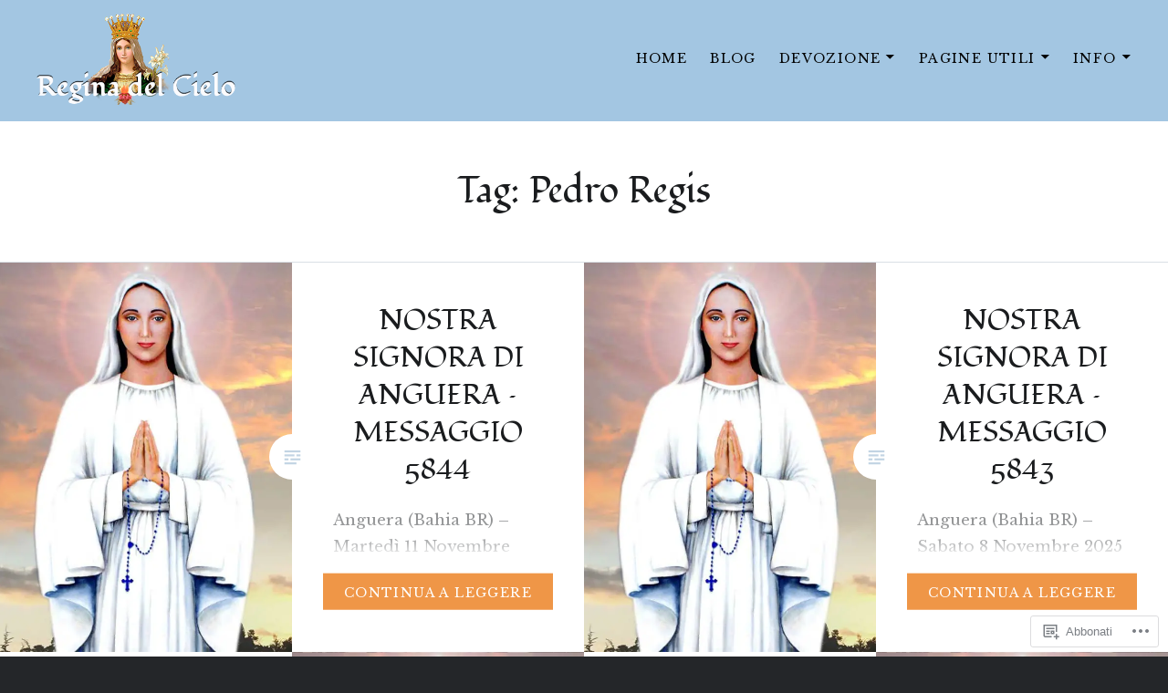

--- FILE ---
content_type: text/html; charset=UTF-8
request_url: https://reginadelcielo.com/tag/pedro-regis/
body_size: 30400
content:
<!DOCTYPE html>
<html lang="it-IT">
<head>
<meta charset="UTF-8">
<meta name="viewport" content="width=device-width, initial-scale=1">
<link rel="profile" href="http://gmpg.org/xfn/11">
<link rel="pingback" href="https://reginadelcielo.com/xmlrpc.php">

<title>Pedro Regis &#8211; Regina del Cielo</title>
<script type="text/javascript">
  WebFontConfig = {"google":{"families":["Fondamento:r:latin,latin-ext","Libre+Baskerville:r,i,b,bi:latin,latin-ext"]},"api_url":"https:\/\/fonts-api.wp.com\/css"};
  (function() {
    var wf = document.createElement('script');
    wf.src = '/wp-content/plugins/custom-fonts/js/webfont.js';
    wf.type = 'text/javascript';
    wf.async = 'true';
    var s = document.getElementsByTagName('script')[0];
    s.parentNode.insertBefore(wf, s);
	})();
</script><style id="jetpack-custom-fonts-css">.wf-active body{font-family:"Libre Baskerville",serif}.wf-active blockquote{font-family:"Libre Baskerville",serif}.wf-active blockquote cite{font-family:"Libre Baskerville",serif}.wf-active code, .wf-active kbd, .wf-active pre, .wf-active tt, .wf-active var{font-family:"Libre Baskerville",serif}.wf-active pre{font-family:"Libre Baskerville",serif}.wf-active .menu-toggle{font-family:"Libre Baskerville",serif}.wf-active .is-singular .post-navigation .nav-links span.nav-subtitle{font-family:"Libre Baskerville",serif}.wf-active .comments-title .add-comment-link{font-family:"Libre Baskerville",serif}.wf-active .comment-navigation a{font-family:"Libre Baskerville",serif}.wf-active .widget-title{font-family:"Libre Baskerville",serif}.wf-active h1, .wf-active h2, .wf-active h3, .wf-active h4, .wf-active h5, .wf-active h6{font-family:"Fondamento",cursive;font-weight:400;font-style:normal}.wf-active h1{font-weight:400;font-style:normal}.wf-active h2{font-style:normal;font-weight:400}.wf-active h3{font-style:normal;font-weight:400}.wf-active h4{font-style:normal;font-weight:400}.wf-active h5{font-family:"Fondamento",cursive;font-style:normal;font-weight:400}.wf-active h6{font-family:"Fondamento",cursive;font-style:normal;font-weight:400}.wf-active .site-title{font-style:normal;font-weight:400}.wf-active .site-banner h1{font-style:normal;font-weight:400}.wf-active .comment-body h1, .wf-active .entry-content h1{font-style:normal;font-weight:400}.wf-active .page-title h1{font-style:normal;font-weight:400}.wf-active .posts .entry-title{font-weight:400;font-style:normal}.wf-active .author-link, .wf-active .is-singular .post-navigation .nav-links span.nav-title{font-family:"Fondamento",cursive;font-style:normal;font-weight:400}.wf-active .comments-title{font-style:normal;font-weight:400}.wf-active .widget h1, .wf-active .widget h2, .wf-active .widget h3, .wf-active .widget h4, .wf-active .widget h5, .wf-active .widget h6{font-family:"Fondamento",cursive;font-style:normal;font-weight:400}.wf-active .is-singular.archive-eventbrite .entry-header h1{font-style:normal;font-weight:400}@media screen and (min-width: 1601px){.wf-active .site-banner h1{font-style:normal;font-weight:400}}@media screen and (max-width: 1400px){.wf-active .site-banner h1{font-style:normal;font-weight:400}}@media screen and (max-width: 1200px){.wf-active .site-banner h1{font-style:normal;font-weight:400}}@media screen and (max-width: 680px){.wf-active .site-banner h1{font-style:normal;font-weight:400}}@media screen and (max-width: 1200px){.wf-active .is-singular .entry-header h1, .wf-active .error404 .entry-header h1, .wf-active .page-header h1, .wf-active .page-template-eventbrite-index .page-header h1, .wf-active .single-event .entry-header h1{font-style:normal;font-weight:400}}@media screen and (max-width: 1200px){.wf-active .is-singular.archive-eventbrite .entry-header h1{font-style:normal;font-weight:400}}@media screen and (max-width: 960px){.wf-active .is-singular:not(.eventbrite-archive) .entry-header h1, .wf-active .error404 .entry-header h1, .wf-active .page-header h1{font-style:normal;font-weight:400}}@media screen and (max-width: 680px){.wf-active .is-singular:not(.eventbrite-archive) .entry-header h1, .wf-active .error404 .entry-header h1, .wf-active .page-header h1, .wf-active .page-template-eventbrite-index .page-header h1, .wf-active .single-event .entry-header h1{font-style:normal;font-weight:400}}@media screen and (max-width: 680px){.wf-active .is-singular.archive-eventbrite .entry-header h1{font-style:normal;font-weight:400}}</style>
<meta name='robots' content='max-image-preview:large' />
<meta name="google-site-verification" content="4PbkkXmFcF6QrkOmBT0pIGwYC2LYhsRLDQ4mczgYV2E" />
<meta name="msvalidate.01" content="CBD48D68C991ADD1232CE3DA37E7F8D5" />
<meta name="p:domain_verify" content="977ceb7a9dc7649c81cfc50c6b009693" />
<meta name="yandex-verification" content="def5d69363627c50" />

<!-- Async WordPress.com Remote Login -->
<script id="wpcom_remote_login_js">
var wpcom_remote_login_extra_auth = '';
function wpcom_remote_login_remove_dom_node_id( element_id ) {
	var dom_node = document.getElementById( element_id );
	if ( dom_node ) { dom_node.parentNode.removeChild( dom_node ); }
}
function wpcom_remote_login_remove_dom_node_classes( class_name ) {
	var dom_nodes = document.querySelectorAll( '.' + class_name );
	for ( var i = 0; i < dom_nodes.length; i++ ) {
		dom_nodes[ i ].parentNode.removeChild( dom_nodes[ i ] );
	}
}
function wpcom_remote_login_final_cleanup() {
	wpcom_remote_login_remove_dom_node_classes( "wpcom_remote_login_msg" );
	wpcom_remote_login_remove_dom_node_id( "wpcom_remote_login_key" );
	wpcom_remote_login_remove_dom_node_id( "wpcom_remote_login_validate" );
	wpcom_remote_login_remove_dom_node_id( "wpcom_remote_login_js" );
	wpcom_remote_login_remove_dom_node_id( "wpcom_request_access_iframe" );
	wpcom_remote_login_remove_dom_node_id( "wpcom_request_access_styles" );
}

// Watch for messages back from the remote login
window.addEventListener( "message", function( e ) {
	if ( e.origin === "https://r-login.wordpress.com" ) {
		var data = {};
		try {
			data = JSON.parse( e.data );
		} catch( e ) {
			wpcom_remote_login_final_cleanup();
			return;
		}

		if ( data.msg === 'LOGIN' ) {
			// Clean up the login check iframe
			wpcom_remote_login_remove_dom_node_id( "wpcom_remote_login_key" );

			var id_regex = new RegExp( /^[0-9]+$/ );
			var token_regex = new RegExp( /^.*|.*|.*$/ );
			if (
				token_regex.test( data.token )
				&& id_regex.test( data.wpcomid )
			) {
				// We have everything we need to ask for a login
				var script = document.createElement( "script" );
				script.setAttribute( "id", "wpcom_remote_login_validate" );
				script.src = '/remote-login.php?wpcom_remote_login=validate'
					+ '&wpcomid=' + data.wpcomid
					+ '&token=' + encodeURIComponent( data.token )
					+ '&host=' + window.location.protocol
					+ '//' + window.location.hostname
					+ '&postid=35889'
					+ '&is_singular=';
				document.body.appendChild( script );
			}

			return;
		}

		// Safari ITP, not logged in, so redirect
		if ( data.msg === 'LOGIN-REDIRECT' ) {
			window.location = 'https://wordpress.com/log-in?redirect_to=' + window.location.href;
			return;
		}

		// Safari ITP, storage access failed, remove the request
		if ( data.msg === 'LOGIN-REMOVE' ) {
			var css_zap = 'html { -webkit-transition: margin-top 1s; transition: margin-top 1s; } /* 9001 */ html { margin-top: 0 !important; } * html body { margin-top: 0 !important; } @media screen and ( max-width: 782px ) { html { margin-top: 0 !important; } * html body { margin-top: 0 !important; } }';
			var style_zap = document.createElement( 'style' );
			style_zap.type = 'text/css';
			style_zap.appendChild( document.createTextNode( css_zap ) );
			document.body.appendChild( style_zap );

			var e = document.getElementById( 'wpcom_request_access_iframe' );
			e.parentNode.removeChild( e );

			document.cookie = 'wordpress_com_login_access=denied; path=/; max-age=31536000';

			return;
		}

		// Safari ITP
		if ( data.msg === 'REQUEST_ACCESS' ) {
			console.log( 'request access: safari' );

			// Check ITP iframe enable/disable knob
			if ( wpcom_remote_login_extra_auth !== 'safari_itp_iframe' ) {
				return;
			}

			// If we are in a "private window" there is no ITP.
			var private_window = false;
			try {
				var opendb = window.openDatabase( null, null, null, null );
			} catch( e ) {
				private_window = true;
			}

			if ( private_window ) {
				console.log( 'private window' );
				return;
			}

			var iframe = document.createElement( 'iframe' );
			iframe.id = 'wpcom_request_access_iframe';
			iframe.setAttribute( 'scrolling', 'no' );
			iframe.setAttribute( 'sandbox', 'allow-storage-access-by-user-activation allow-scripts allow-same-origin allow-top-navigation-by-user-activation' );
			iframe.src = 'https://r-login.wordpress.com/remote-login.php?wpcom_remote_login=request_access&origin=' + encodeURIComponent( data.origin ) + '&wpcomid=' + encodeURIComponent( data.wpcomid );

			var css = 'html { -webkit-transition: margin-top 1s; transition: margin-top 1s; } /* 9001 */ html { margin-top: 46px !important; } * html body { margin-top: 46px !important; } @media screen and ( max-width: 660px ) { html { margin-top: 71px !important; } * html body { margin-top: 71px !important; } #wpcom_request_access_iframe { display: block; height: 71px !important; } } #wpcom_request_access_iframe { border: 0px; height: 46px; position: fixed; top: 0; left: 0; width: 100%; min-width: 100%; z-index: 99999; background: #23282d; } ';

			var style = document.createElement( 'style' );
			style.type = 'text/css';
			style.id = 'wpcom_request_access_styles';
			style.appendChild( document.createTextNode( css ) );
			document.body.appendChild( style );

			document.body.appendChild( iframe );
		}

		if ( data.msg === 'DONE' ) {
			wpcom_remote_login_final_cleanup();
		}
	}
}, false );

// Inject the remote login iframe after the page has had a chance to load
// more critical resources
window.addEventListener( "DOMContentLoaded", function( e ) {
	var iframe = document.createElement( "iframe" );
	iframe.style.display = "none";
	iframe.setAttribute( "scrolling", "no" );
	iframe.setAttribute( "id", "wpcom_remote_login_key" );
	iframe.src = "https://r-login.wordpress.com/remote-login.php"
		+ "?wpcom_remote_login=key"
		+ "&origin=aHR0cHM6Ly9yZWdpbmFkZWxjaWVsby5jb20%3D"
		+ "&wpcomid=126006203"
		+ "&time=" + Math.floor( Date.now() / 1000 );
	document.body.appendChild( iframe );
}, false );
</script>
<link rel='dns-prefetch' href='//s0.wp.com' />
<link rel='dns-prefetch' href='//fonts-api.wp.com' />
<link rel="alternate" type="application/rss+xml" title="Regina del Cielo &raquo; Feed" href="https://reginadelcielo.com/feed/" />
<link rel="alternate" type="application/rss+xml" title="Regina del Cielo &raquo; Feed dei commenti" href="https://reginadelcielo.com/comments/feed/" />
<link rel="alternate" type="application/rss+xml" title="Regina del Cielo &raquo; Pedro Regis Feed del tag" href="https://reginadelcielo.com/tag/pedro-regis/feed/" />
	<script type="text/javascript">
		/* <![CDATA[ */
		function addLoadEvent(func) {
			var oldonload = window.onload;
			if (typeof window.onload != 'function') {
				window.onload = func;
			} else {
				window.onload = function () {
					oldonload();
					func();
				}
			}
		}
		/* ]]> */
	</script>
	<link crossorigin='anonymous' rel='stylesheet' id='all-css-0-1' href='/_static/??-eJxtjEkKgDAMAD9kDWpFL+JbpFaJpmkxLeLv3fDmZWBgGNiDMp6j5QguqUBpRhYgXK3AYmMYzKoey41IBv/5F74OzvsbY6JrgjwhY7RKzOaJPj/uX++6oqmrstVNoZcTpEQzyA==&cssminify=yes' type='text/css' media='all' />
<style id='wp-emoji-styles-inline-css'>

	img.wp-smiley, img.emoji {
		display: inline !important;
		border: none !important;
		box-shadow: none !important;
		height: 1em !important;
		width: 1em !important;
		margin: 0 0.07em !important;
		vertical-align: -0.1em !important;
		background: none !important;
		padding: 0 !important;
	}
/*# sourceURL=wp-emoji-styles-inline-css */
</style>
<link crossorigin='anonymous' rel='stylesheet' id='all-css-2-1' href='/wp-content/plugins/gutenberg-core/v22.2.0/build/styles/block-library/style.css?m=1764855221i&cssminify=yes' type='text/css' media='all' />
<style id='wp-block-library-inline-css'>
.has-text-align-justify {
	text-align:justify;
}
.has-text-align-justify{text-align:justify;}

/*# sourceURL=wp-block-library-inline-css */
</style><style id='wp-block-paragraph-inline-css'>
.is-small-text{font-size:.875em}.is-regular-text{font-size:1em}.is-large-text{font-size:2.25em}.is-larger-text{font-size:3em}.has-drop-cap:not(:focus):first-letter{float:left;font-size:8.4em;font-style:normal;font-weight:100;line-height:.68;margin:.05em .1em 0 0;text-transform:uppercase}body.rtl .has-drop-cap:not(:focus):first-letter{float:none;margin-left:.1em}p.has-drop-cap.has-background{overflow:hidden}:root :where(p.has-background){padding:1.25em 2.375em}:where(p.has-text-color:not(.has-link-color)) a{color:inherit}p.has-text-align-left[style*="writing-mode:vertical-lr"],p.has-text-align-right[style*="writing-mode:vertical-rl"]{rotate:180deg}
/*# sourceURL=/wp-content/plugins/gutenberg-core/v22.2.0/build/styles/block-library/paragraph/style.css */
</style>
<style id='wp-block-pullquote-inline-css'>
.wp-block-pullquote{box-sizing:border-box;margin:0 0 1em;overflow-wrap:break-word;padding:4em 0;text-align:center}.wp-block-pullquote blockquote,.wp-block-pullquote p{color:inherit}.wp-block-pullquote blockquote{margin:0}.wp-block-pullquote p{margin-top:0}.wp-block-pullquote p:last-child{margin-bottom:0}.wp-block-pullquote.alignleft,.wp-block-pullquote.alignright{max-width:420px}.wp-block-pullquote cite,.wp-block-pullquote footer{position:relative}.wp-block-pullquote .has-text-color a{color:inherit}.wp-block-pullquote.has-text-align-left blockquote{text-align:left}.wp-block-pullquote.has-text-align-right blockquote{text-align:right}.wp-block-pullquote.has-text-align-center blockquote{text-align:center}.wp-block-pullquote.is-style-solid-color{border:none}.wp-block-pullquote.is-style-solid-color blockquote{margin-left:auto;margin-right:auto;max-width:60%}.wp-block-pullquote.is-style-solid-color blockquote p{font-size:2em;margin-bottom:0;margin-top:0}.wp-block-pullquote.is-style-solid-color blockquote cite{font-style:normal;text-transform:none}.wp-block-pullquote :where(cite){color:inherit;display:block}
/*# sourceURL=/wp-content/plugins/gutenberg-core/v22.2.0/build/styles/block-library/pullquote/style.css */
</style>
<style id='wp-block-pullquote-theme-inline-css'>
.wp-block-pullquote{border-bottom:4px solid;border-top:4px solid;color:currentColor;margin-bottom:1.75em}.wp-block-pullquote :where(cite),.wp-block-pullquote :where(footer),.wp-block-pullquote__citation{color:currentColor;font-size:.8125em;font-style:normal;text-transform:uppercase}
/*# sourceURL=/wp-content/plugins/gutenberg-core/v22.2.0/build/styles/block-library/pullquote/theme.css */
</style>
<style id='wp-block-archives-inline-css'>
.wp-block-archives{box-sizing:border-box}.wp-block-archives-dropdown label{display:block}
/*# sourceURL=/wp-content/plugins/gutenberg-core/v22.2.0/build/styles/block-library/archives/style.css */
</style>
<style id='wp-block-heading-inline-css'>
h1:where(.wp-block-heading).has-background,h2:where(.wp-block-heading).has-background,h3:where(.wp-block-heading).has-background,h4:where(.wp-block-heading).has-background,h5:where(.wp-block-heading).has-background,h6:where(.wp-block-heading).has-background{padding:1.25em 2.375em}h1.has-text-align-left[style*=writing-mode]:where([style*=vertical-lr]),h1.has-text-align-right[style*=writing-mode]:where([style*=vertical-rl]),h2.has-text-align-left[style*=writing-mode]:where([style*=vertical-lr]),h2.has-text-align-right[style*=writing-mode]:where([style*=vertical-rl]),h3.has-text-align-left[style*=writing-mode]:where([style*=vertical-lr]),h3.has-text-align-right[style*=writing-mode]:where([style*=vertical-rl]),h4.has-text-align-left[style*=writing-mode]:where([style*=vertical-lr]),h4.has-text-align-right[style*=writing-mode]:where([style*=vertical-rl]),h5.has-text-align-left[style*=writing-mode]:where([style*=vertical-lr]),h5.has-text-align-right[style*=writing-mode]:where([style*=vertical-rl]),h6.has-text-align-left[style*=writing-mode]:where([style*=vertical-lr]),h6.has-text-align-right[style*=writing-mode]:where([style*=vertical-rl]){rotate:180deg}
/*# sourceURL=/wp-content/plugins/gutenberg-core/v22.2.0/build/styles/block-library/heading/style.css */
</style>
<style id='wp-block-search-inline-css'>
.wp-block-search__button{margin-left:10px;word-break:normal}.wp-block-search__button.has-icon{line-height:0}.wp-block-search__button svg{fill:currentColor;height:1.25em;min-height:24px;min-width:24px;vertical-align:text-bottom;width:1.25em}:where(.wp-block-search__button){border:1px solid #ccc;padding:6px 10px}.wp-block-search__inside-wrapper{display:flex;flex:auto;flex-wrap:nowrap;max-width:100%}.wp-block-search__label{width:100%}.wp-block-search.wp-block-search__button-only .wp-block-search__button{box-sizing:border-box;display:flex;flex-shrink:0;justify-content:center;margin-left:0;max-width:100%}.wp-block-search.wp-block-search__button-only .wp-block-search__inside-wrapper{min-width:0!important;transition-property:width}.wp-block-search.wp-block-search__button-only .wp-block-search__input{flex-basis:100%;transition-duration:.3s}.wp-block-search.wp-block-search__button-only.wp-block-search__searchfield-hidden,.wp-block-search.wp-block-search__button-only.wp-block-search__searchfield-hidden .wp-block-search__inside-wrapper{overflow:hidden}.wp-block-search.wp-block-search__button-only.wp-block-search__searchfield-hidden .wp-block-search__input{border-left-width:0!important;border-right-width:0!important;flex-basis:0;flex-grow:0;margin:0;min-width:0!important;padding-left:0!important;padding-right:0!important;width:0!important}:where(.wp-block-search__input){appearance:none;border:1px solid #949494;flex-grow:1;font-family:inherit;font-size:inherit;font-style:inherit;font-weight:inherit;letter-spacing:inherit;line-height:inherit;margin-left:0;margin-right:0;min-width:3rem;padding:8px;text-decoration:unset!important;text-transform:inherit}:where(.wp-block-search__button-inside .wp-block-search__inside-wrapper){background-color:#fff;border:1px solid #949494;box-sizing:border-box;padding:4px}:where(.wp-block-search__button-inside .wp-block-search__inside-wrapper) .wp-block-search__input{border:none;border-radius:0;padding:0 4px}:where(.wp-block-search__button-inside .wp-block-search__inside-wrapper) .wp-block-search__input:focus{outline:none}:where(.wp-block-search__button-inside .wp-block-search__inside-wrapper) :where(.wp-block-search__button){padding:4px 8px}.wp-block-search.aligncenter .wp-block-search__inside-wrapper{margin:auto}.wp-block[data-align=right] .wp-block-search.wp-block-search__button-only .wp-block-search__inside-wrapper{float:right}
/*# sourceURL=/wp-content/plugins/gutenberg-core/v22.2.0/build/styles/block-library/search/style.css */
</style>
<style id='wp-block-search-theme-inline-css'>
.wp-block-search .wp-block-search__label{font-weight:700}.wp-block-search__button{border:1px solid #ccc;padding:.375em .625em}
/*# sourceURL=/wp-content/plugins/gutenberg-core/v22.2.0/build/styles/block-library/search/theme.css */
</style>
<style id='global-styles-inline-css'>
:root{--wp--preset--aspect-ratio--square: 1;--wp--preset--aspect-ratio--4-3: 4/3;--wp--preset--aspect-ratio--3-4: 3/4;--wp--preset--aspect-ratio--3-2: 3/2;--wp--preset--aspect-ratio--2-3: 2/3;--wp--preset--aspect-ratio--16-9: 16/9;--wp--preset--aspect-ratio--9-16: 9/16;--wp--preset--color--black: #000000;--wp--preset--color--cyan-bluish-gray: #abb8c3;--wp--preset--color--white: #fff;--wp--preset--color--pale-pink: #f78da7;--wp--preset--color--vivid-red: #cf2e2e;--wp--preset--color--luminous-vivid-orange: #ff6900;--wp--preset--color--luminous-vivid-amber: #fcb900;--wp--preset--color--light-green-cyan: #7bdcb5;--wp--preset--color--vivid-green-cyan: #00d084;--wp--preset--color--pale-cyan-blue: #8ed1fc;--wp--preset--color--vivid-cyan-blue: #0693e3;--wp--preset--color--vivid-purple: #9b51e0;--wp--preset--color--bright-blue: #678db8;--wp--preset--color--yellow: #e7ae01;--wp--preset--color--light-gray-blue: #abb7c3;--wp--preset--color--medium-gray: #6a6c6e;--wp--preset--color--dark-gray: #1a1c1e;--wp--preset--color--dark-gray-blue: #292c2f;--wp--preset--gradient--vivid-cyan-blue-to-vivid-purple: linear-gradient(135deg,rgb(6,147,227) 0%,rgb(155,81,224) 100%);--wp--preset--gradient--light-green-cyan-to-vivid-green-cyan: linear-gradient(135deg,rgb(122,220,180) 0%,rgb(0,208,130) 100%);--wp--preset--gradient--luminous-vivid-amber-to-luminous-vivid-orange: linear-gradient(135deg,rgb(252,185,0) 0%,rgb(255,105,0) 100%);--wp--preset--gradient--luminous-vivid-orange-to-vivid-red: linear-gradient(135deg,rgb(255,105,0) 0%,rgb(207,46,46) 100%);--wp--preset--gradient--very-light-gray-to-cyan-bluish-gray: linear-gradient(135deg,rgb(238,238,238) 0%,rgb(169,184,195) 100%);--wp--preset--gradient--cool-to-warm-spectrum: linear-gradient(135deg,rgb(74,234,220) 0%,rgb(151,120,209) 20%,rgb(207,42,186) 40%,rgb(238,44,130) 60%,rgb(251,105,98) 80%,rgb(254,248,76) 100%);--wp--preset--gradient--blush-light-purple: linear-gradient(135deg,rgb(255,206,236) 0%,rgb(152,150,240) 100%);--wp--preset--gradient--blush-bordeaux: linear-gradient(135deg,rgb(254,205,165) 0%,rgb(254,45,45) 50%,rgb(107,0,62) 100%);--wp--preset--gradient--luminous-dusk: linear-gradient(135deg,rgb(255,203,112) 0%,rgb(199,81,192) 50%,rgb(65,88,208) 100%);--wp--preset--gradient--pale-ocean: linear-gradient(135deg,rgb(255,245,203) 0%,rgb(182,227,212) 50%,rgb(51,167,181) 100%);--wp--preset--gradient--electric-grass: linear-gradient(135deg,rgb(202,248,128) 0%,rgb(113,206,126) 100%);--wp--preset--gradient--midnight: linear-gradient(135deg,rgb(2,3,129) 0%,rgb(40,116,252) 100%);--wp--preset--font-size--small: 13px;--wp--preset--font-size--medium: 20px;--wp--preset--font-size--large: 36px;--wp--preset--font-size--x-large: 42px;--wp--preset--font-family--albert-sans: 'Albert Sans', sans-serif;--wp--preset--font-family--alegreya: Alegreya, serif;--wp--preset--font-family--arvo: Arvo, serif;--wp--preset--font-family--bodoni-moda: 'Bodoni Moda', serif;--wp--preset--font-family--bricolage-grotesque: 'Bricolage Grotesque', sans-serif;--wp--preset--font-family--cabin: Cabin, sans-serif;--wp--preset--font-family--chivo: Chivo, sans-serif;--wp--preset--font-family--commissioner: Commissioner, sans-serif;--wp--preset--font-family--cormorant: Cormorant, serif;--wp--preset--font-family--courier-prime: 'Courier Prime', monospace;--wp--preset--font-family--crimson-pro: 'Crimson Pro', serif;--wp--preset--font-family--dm-mono: 'DM Mono', monospace;--wp--preset--font-family--dm-sans: 'DM Sans', sans-serif;--wp--preset--font-family--dm-serif-display: 'DM Serif Display', serif;--wp--preset--font-family--domine: Domine, serif;--wp--preset--font-family--eb-garamond: 'EB Garamond', serif;--wp--preset--font-family--epilogue: Epilogue, sans-serif;--wp--preset--font-family--fahkwang: Fahkwang, sans-serif;--wp--preset--font-family--figtree: Figtree, sans-serif;--wp--preset--font-family--fira-sans: 'Fira Sans', sans-serif;--wp--preset--font-family--fjalla-one: 'Fjalla One', sans-serif;--wp--preset--font-family--fraunces: Fraunces, serif;--wp--preset--font-family--gabarito: Gabarito, system-ui;--wp--preset--font-family--ibm-plex-mono: 'IBM Plex Mono', monospace;--wp--preset--font-family--ibm-plex-sans: 'IBM Plex Sans', sans-serif;--wp--preset--font-family--ibarra-real-nova: 'Ibarra Real Nova', serif;--wp--preset--font-family--instrument-serif: 'Instrument Serif', serif;--wp--preset--font-family--inter: Inter, sans-serif;--wp--preset--font-family--josefin-sans: 'Josefin Sans', sans-serif;--wp--preset--font-family--jost: Jost, sans-serif;--wp--preset--font-family--libre-baskerville: 'Libre Baskerville', serif;--wp--preset--font-family--libre-franklin: 'Libre Franklin', sans-serif;--wp--preset--font-family--literata: Literata, serif;--wp--preset--font-family--lora: Lora, serif;--wp--preset--font-family--merriweather: Merriweather, serif;--wp--preset--font-family--montserrat: Montserrat, sans-serif;--wp--preset--font-family--newsreader: Newsreader, serif;--wp--preset--font-family--noto-sans-mono: 'Noto Sans Mono', sans-serif;--wp--preset--font-family--nunito: Nunito, sans-serif;--wp--preset--font-family--open-sans: 'Open Sans', sans-serif;--wp--preset--font-family--overpass: Overpass, sans-serif;--wp--preset--font-family--pt-serif: 'PT Serif', serif;--wp--preset--font-family--petrona: Petrona, serif;--wp--preset--font-family--piazzolla: Piazzolla, serif;--wp--preset--font-family--playfair-display: 'Playfair Display', serif;--wp--preset--font-family--plus-jakarta-sans: 'Plus Jakarta Sans', sans-serif;--wp--preset--font-family--poppins: Poppins, sans-serif;--wp--preset--font-family--raleway: Raleway, sans-serif;--wp--preset--font-family--roboto: Roboto, sans-serif;--wp--preset--font-family--roboto-slab: 'Roboto Slab', serif;--wp--preset--font-family--rubik: Rubik, sans-serif;--wp--preset--font-family--rufina: Rufina, serif;--wp--preset--font-family--sora: Sora, sans-serif;--wp--preset--font-family--source-sans-3: 'Source Sans 3', sans-serif;--wp--preset--font-family--source-serif-4: 'Source Serif 4', serif;--wp--preset--font-family--space-mono: 'Space Mono', monospace;--wp--preset--font-family--syne: Syne, sans-serif;--wp--preset--font-family--texturina: Texturina, serif;--wp--preset--font-family--urbanist: Urbanist, sans-serif;--wp--preset--font-family--work-sans: 'Work Sans', sans-serif;--wp--preset--spacing--20: 0.44rem;--wp--preset--spacing--30: 0.67rem;--wp--preset--spacing--40: 1rem;--wp--preset--spacing--50: 1.5rem;--wp--preset--spacing--60: 2.25rem;--wp--preset--spacing--70: 3.38rem;--wp--preset--spacing--80: 5.06rem;--wp--preset--shadow--natural: 6px 6px 9px rgba(0, 0, 0, 0.2);--wp--preset--shadow--deep: 12px 12px 50px rgba(0, 0, 0, 0.4);--wp--preset--shadow--sharp: 6px 6px 0px rgba(0, 0, 0, 0.2);--wp--preset--shadow--outlined: 6px 6px 0px -3px rgb(255, 255, 255), 6px 6px rgb(0, 0, 0);--wp--preset--shadow--crisp: 6px 6px 0px rgb(0, 0, 0);}:where(.is-layout-flex){gap: 0.5em;}:where(.is-layout-grid){gap: 0.5em;}body .is-layout-flex{display: flex;}.is-layout-flex{flex-wrap: wrap;align-items: center;}.is-layout-flex > :is(*, div){margin: 0;}body .is-layout-grid{display: grid;}.is-layout-grid > :is(*, div){margin: 0;}:where(.wp-block-columns.is-layout-flex){gap: 2em;}:where(.wp-block-columns.is-layout-grid){gap: 2em;}:where(.wp-block-post-template.is-layout-flex){gap: 1.25em;}:where(.wp-block-post-template.is-layout-grid){gap: 1.25em;}.has-black-color{color: var(--wp--preset--color--black) !important;}.has-cyan-bluish-gray-color{color: var(--wp--preset--color--cyan-bluish-gray) !important;}.has-white-color{color: var(--wp--preset--color--white) !important;}.has-pale-pink-color{color: var(--wp--preset--color--pale-pink) !important;}.has-vivid-red-color{color: var(--wp--preset--color--vivid-red) !important;}.has-luminous-vivid-orange-color{color: var(--wp--preset--color--luminous-vivid-orange) !important;}.has-luminous-vivid-amber-color{color: var(--wp--preset--color--luminous-vivid-amber) !important;}.has-light-green-cyan-color{color: var(--wp--preset--color--light-green-cyan) !important;}.has-vivid-green-cyan-color{color: var(--wp--preset--color--vivid-green-cyan) !important;}.has-pale-cyan-blue-color{color: var(--wp--preset--color--pale-cyan-blue) !important;}.has-vivid-cyan-blue-color{color: var(--wp--preset--color--vivid-cyan-blue) !important;}.has-vivid-purple-color{color: var(--wp--preset--color--vivid-purple) !important;}.has-black-background-color{background-color: var(--wp--preset--color--black) !important;}.has-cyan-bluish-gray-background-color{background-color: var(--wp--preset--color--cyan-bluish-gray) !important;}.has-white-background-color{background-color: var(--wp--preset--color--white) !important;}.has-pale-pink-background-color{background-color: var(--wp--preset--color--pale-pink) !important;}.has-vivid-red-background-color{background-color: var(--wp--preset--color--vivid-red) !important;}.has-luminous-vivid-orange-background-color{background-color: var(--wp--preset--color--luminous-vivid-orange) !important;}.has-luminous-vivid-amber-background-color{background-color: var(--wp--preset--color--luminous-vivid-amber) !important;}.has-light-green-cyan-background-color{background-color: var(--wp--preset--color--light-green-cyan) !important;}.has-vivid-green-cyan-background-color{background-color: var(--wp--preset--color--vivid-green-cyan) !important;}.has-pale-cyan-blue-background-color{background-color: var(--wp--preset--color--pale-cyan-blue) !important;}.has-vivid-cyan-blue-background-color{background-color: var(--wp--preset--color--vivid-cyan-blue) !important;}.has-vivid-purple-background-color{background-color: var(--wp--preset--color--vivid-purple) !important;}.has-black-border-color{border-color: var(--wp--preset--color--black) !important;}.has-cyan-bluish-gray-border-color{border-color: var(--wp--preset--color--cyan-bluish-gray) !important;}.has-white-border-color{border-color: var(--wp--preset--color--white) !important;}.has-pale-pink-border-color{border-color: var(--wp--preset--color--pale-pink) !important;}.has-vivid-red-border-color{border-color: var(--wp--preset--color--vivid-red) !important;}.has-luminous-vivid-orange-border-color{border-color: var(--wp--preset--color--luminous-vivid-orange) !important;}.has-luminous-vivid-amber-border-color{border-color: var(--wp--preset--color--luminous-vivid-amber) !important;}.has-light-green-cyan-border-color{border-color: var(--wp--preset--color--light-green-cyan) !important;}.has-vivid-green-cyan-border-color{border-color: var(--wp--preset--color--vivid-green-cyan) !important;}.has-pale-cyan-blue-border-color{border-color: var(--wp--preset--color--pale-cyan-blue) !important;}.has-vivid-cyan-blue-border-color{border-color: var(--wp--preset--color--vivid-cyan-blue) !important;}.has-vivid-purple-border-color{border-color: var(--wp--preset--color--vivid-purple) !important;}.has-vivid-cyan-blue-to-vivid-purple-gradient-background{background: var(--wp--preset--gradient--vivid-cyan-blue-to-vivid-purple) !important;}.has-light-green-cyan-to-vivid-green-cyan-gradient-background{background: var(--wp--preset--gradient--light-green-cyan-to-vivid-green-cyan) !important;}.has-luminous-vivid-amber-to-luminous-vivid-orange-gradient-background{background: var(--wp--preset--gradient--luminous-vivid-amber-to-luminous-vivid-orange) !important;}.has-luminous-vivid-orange-to-vivid-red-gradient-background{background: var(--wp--preset--gradient--luminous-vivid-orange-to-vivid-red) !important;}.has-very-light-gray-to-cyan-bluish-gray-gradient-background{background: var(--wp--preset--gradient--very-light-gray-to-cyan-bluish-gray) !important;}.has-cool-to-warm-spectrum-gradient-background{background: var(--wp--preset--gradient--cool-to-warm-spectrum) !important;}.has-blush-light-purple-gradient-background{background: var(--wp--preset--gradient--blush-light-purple) !important;}.has-blush-bordeaux-gradient-background{background: var(--wp--preset--gradient--blush-bordeaux) !important;}.has-luminous-dusk-gradient-background{background: var(--wp--preset--gradient--luminous-dusk) !important;}.has-pale-ocean-gradient-background{background: var(--wp--preset--gradient--pale-ocean) !important;}.has-electric-grass-gradient-background{background: var(--wp--preset--gradient--electric-grass) !important;}.has-midnight-gradient-background{background: var(--wp--preset--gradient--midnight) !important;}.has-small-font-size{font-size: var(--wp--preset--font-size--small) !important;}.has-medium-font-size{font-size: var(--wp--preset--font-size--medium) !important;}.has-large-font-size{font-size: var(--wp--preset--font-size--large) !important;}.has-x-large-font-size{font-size: var(--wp--preset--font-size--x-large) !important;}.has-albert-sans-font-family{font-family: var(--wp--preset--font-family--albert-sans) !important;}.has-alegreya-font-family{font-family: var(--wp--preset--font-family--alegreya) !important;}.has-arvo-font-family{font-family: var(--wp--preset--font-family--arvo) !important;}.has-bodoni-moda-font-family{font-family: var(--wp--preset--font-family--bodoni-moda) !important;}.has-bricolage-grotesque-font-family{font-family: var(--wp--preset--font-family--bricolage-grotesque) !important;}.has-cabin-font-family{font-family: var(--wp--preset--font-family--cabin) !important;}.has-chivo-font-family{font-family: var(--wp--preset--font-family--chivo) !important;}.has-commissioner-font-family{font-family: var(--wp--preset--font-family--commissioner) !important;}.has-cormorant-font-family{font-family: var(--wp--preset--font-family--cormorant) !important;}.has-courier-prime-font-family{font-family: var(--wp--preset--font-family--courier-prime) !important;}.has-crimson-pro-font-family{font-family: var(--wp--preset--font-family--crimson-pro) !important;}.has-dm-mono-font-family{font-family: var(--wp--preset--font-family--dm-mono) !important;}.has-dm-sans-font-family{font-family: var(--wp--preset--font-family--dm-sans) !important;}.has-dm-serif-display-font-family{font-family: var(--wp--preset--font-family--dm-serif-display) !important;}.has-domine-font-family{font-family: var(--wp--preset--font-family--domine) !important;}.has-eb-garamond-font-family{font-family: var(--wp--preset--font-family--eb-garamond) !important;}.has-epilogue-font-family{font-family: var(--wp--preset--font-family--epilogue) !important;}.has-fahkwang-font-family{font-family: var(--wp--preset--font-family--fahkwang) !important;}.has-figtree-font-family{font-family: var(--wp--preset--font-family--figtree) !important;}.has-fira-sans-font-family{font-family: var(--wp--preset--font-family--fira-sans) !important;}.has-fjalla-one-font-family{font-family: var(--wp--preset--font-family--fjalla-one) !important;}.has-fraunces-font-family{font-family: var(--wp--preset--font-family--fraunces) !important;}.has-gabarito-font-family{font-family: var(--wp--preset--font-family--gabarito) !important;}.has-ibm-plex-mono-font-family{font-family: var(--wp--preset--font-family--ibm-plex-mono) !important;}.has-ibm-plex-sans-font-family{font-family: var(--wp--preset--font-family--ibm-plex-sans) !important;}.has-ibarra-real-nova-font-family{font-family: var(--wp--preset--font-family--ibarra-real-nova) !important;}.has-instrument-serif-font-family{font-family: var(--wp--preset--font-family--instrument-serif) !important;}.has-inter-font-family{font-family: var(--wp--preset--font-family--inter) !important;}.has-josefin-sans-font-family{font-family: var(--wp--preset--font-family--josefin-sans) !important;}.has-jost-font-family{font-family: var(--wp--preset--font-family--jost) !important;}.has-libre-baskerville-font-family{font-family: var(--wp--preset--font-family--libre-baskerville) !important;}.has-libre-franklin-font-family{font-family: var(--wp--preset--font-family--libre-franklin) !important;}.has-literata-font-family{font-family: var(--wp--preset--font-family--literata) !important;}.has-lora-font-family{font-family: var(--wp--preset--font-family--lora) !important;}.has-merriweather-font-family{font-family: var(--wp--preset--font-family--merriweather) !important;}.has-montserrat-font-family{font-family: var(--wp--preset--font-family--montserrat) !important;}.has-newsreader-font-family{font-family: var(--wp--preset--font-family--newsreader) !important;}.has-noto-sans-mono-font-family{font-family: var(--wp--preset--font-family--noto-sans-mono) !important;}.has-nunito-font-family{font-family: var(--wp--preset--font-family--nunito) !important;}.has-open-sans-font-family{font-family: var(--wp--preset--font-family--open-sans) !important;}.has-overpass-font-family{font-family: var(--wp--preset--font-family--overpass) !important;}.has-pt-serif-font-family{font-family: var(--wp--preset--font-family--pt-serif) !important;}.has-petrona-font-family{font-family: var(--wp--preset--font-family--petrona) !important;}.has-piazzolla-font-family{font-family: var(--wp--preset--font-family--piazzolla) !important;}.has-playfair-display-font-family{font-family: var(--wp--preset--font-family--playfair-display) !important;}.has-plus-jakarta-sans-font-family{font-family: var(--wp--preset--font-family--plus-jakarta-sans) !important;}.has-poppins-font-family{font-family: var(--wp--preset--font-family--poppins) !important;}.has-raleway-font-family{font-family: var(--wp--preset--font-family--raleway) !important;}.has-roboto-font-family{font-family: var(--wp--preset--font-family--roboto) !important;}.has-roboto-slab-font-family{font-family: var(--wp--preset--font-family--roboto-slab) !important;}.has-rubik-font-family{font-family: var(--wp--preset--font-family--rubik) !important;}.has-rufina-font-family{font-family: var(--wp--preset--font-family--rufina) !important;}.has-sora-font-family{font-family: var(--wp--preset--font-family--sora) !important;}.has-source-sans-3-font-family{font-family: var(--wp--preset--font-family--source-sans-3) !important;}.has-source-serif-4-font-family{font-family: var(--wp--preset--font-family--source-serif-4) !important;}.has-space-mono-font-family{font-family: var(--wp--preset--font-family--space-mono) !important;}.has-syne-font-family{font-family: var(--wp--preset--font-family--syne) !important;}.has-texturina-font-family{font-family: var(--wp--preset--font-family--texturina) !important;}.has-urbanist-font-family{font-family: var(--wp--preset--font-family--urbanist) !important;}.has-work-sans-font-family{font-family: var(--wp--preset--font-family--work-sans) !important;}
:root :where(.wp-block-pullquote){font-size: 1.5em;line-height: 1.6;}
/*# sourceURL=global-styles-inline-css */
</style>
<style id='core-block-supports-inline-css'>
.wp-elements-91e428c5e4c824257a713b0e78c362b7 a:where(:not(.wp-element-button)){color:var(--wp--preset--color--bright-blue);}.wp-elements-908b8a5e94665e2250ebfd208d1ce95f a:where(:not(.wp-element-button)){color:var(--wp--preset--color--bright-blue);}.wp-elements-0320ada919d987cede1858081ce9cdac a:where(:not(.wp-element-button)){color:var(--wp--preset--color--bright-blue);}.wp-elements-bc4d23839d8235795c04e0ec762fbdfe a:where(:not(.wp-element-button)){color:var(--wp--preset--color--dark-gray);}.wp-elements-b456a067e81bd689b441f9df5a2837e9 a:where(:not(.wp-element-button)){color:var(--wp--preset--color--bright-blue);}.wp-elements-a70dad90c9f211880928954e69e13fda a:where(:not(.wp-element-button)){color:var(--wp--preset--color--bright-blue);}.wp-elements-d4d590a5628ab36935fa0871b3e9017b a:where(:not(.wp-element-button)){color:var(--wp--preset--color--bright-blue);}.wp-elements-2ac3c89b70ba0ae84f689c571a5b88cf a:where(:not(.wp-element-button)){color:var(--wp--preset--color--bright-blue);}.wp-elements-746579de66eeb35ec1f326db492da4be a:where(:not(.wp-element-button)){color:var(--wp--preset--color--dark-gray);}.wp-elements-375129261db5c83b262a9b7ae1e3ab9e a:where(:not(.wp-element-button)){color:var(--wp--preset--color--bright-blue);}.wp-elements-a490fad06e02aa5300a7123083d2e729 a:where(:not(.wp-element-button)){color:var(--wp--preset--color--bright-blue);}.wp-elements-9ee9887719857a986cabee46a05b9ce8 a:where(:not(.wp-element-button)){color:var(--wp--preset--color--bright-blue);}.wp-elements-372ab93ea50de6838a205b7df4a15126 a:where(:not(.wp-element-button)){color:var(--wp--preset--color--dark-gray);}.wp-elements-f1faf43640e162b4fd30330b4d257af4 a:where(:not(.wp-element-button)){color:var(--wp--preset--color--bright-blue);}.wp-elements-3371813a84931d9b33d4bf23443e06b3 a:where(:not(.wp-element-button)){color:var(--wp--preset--color--bright-blue);}.wp-elements-c16097df84627e9e7487addf6e70edef a:where(:not(.wp-element-button)){color:var(--wp--preset--color--bright-blue);}.wp-elements-dc7c4f66b93e4549db23534428634ef9 a:where(:not(.wp-element-button)){color:var(--wp--preset--color--bright-blue);}.wp-elements-10819524f212975a4b115e9dcff0a9db a:where(:not(.wp-element-button)){color:var(--wp--preset--color--bright-blue);}.wp-elements-f3a91fd1866e3e63d6c4a8f841c6226a a:where(:not(.wp-element-button)){color:var(--wp--preset--color--dark-gray);}.wp-elements-e697f51add152b86d27514b7950cf0a9 a:where(:not(.wp-element-button)){color:var(--wp--preset--color--bright-blue);}.wp-elements-71ed24ca184583b96dd3d96ff8c28fa9 a:where(:not(.wp-element-button)){color:var(--wp--preset--color--bright-blue);}.wp-elements-4a8ce9690be483363eb318c9abd06253 a:where(:not(.wp-element-button)){color:var(--wp--preset--color--bright-blue);}.wp-elements-8ffd9473124075783a9812c9ac0d02a4 a:where(:not(.wp-element-button)){color:var(--wp--preset--color--dark-gray);}.wp-elements-3af667084dc35bb858bcb1720ae573da a:where(:not(.wp-element-button)){color:var(--wp--preset--color--bright-blue);}.wp-elements-866f6494cb0c85ba684b33f43c28f647 a:where(:not(.wp-element-button)){color:var(--wp--preset--color--bright-blue);}.wp-elements-603d3707e920cdd3f24e0204122f0e43 a:where(:not(.wp-element-button)){color:var(--wp--preset--color--bright-blue);}.wp-elements-a9238a270eef5799fd8165e47c705349 a:where(:not(.wp-element-button)){color:var(--wp--preset--color--bright-blue);}.wp-elements-08140102fe9142307ac0ea77d8a70aea a:where(:not(.wp-element-button)){color:var(--wp--preset--color--dark-gray);}.wp-elements-0648758e8cd810d4ec3ae143b11d558d a:where(:not(.wp-element-button)){color:var(--wp--preset--color--bright-blue);}.wp-elements-932316328b7fc25b410d8fb322ac2691 a:where(:not(.wp-element-button)){color:var(--wp--preset--color--bright-blue);}.wp-elements-2d048af66d46e1e3218830b2e051a039 a:where(:not(.wp-element-button)){color:var(--wp--preset--color--bright-blue);}.wp-elements-3c1f408abe51dde0234d8ff84c6b8f6e a:where(:not(.wp-element-button)){color:var(--wp--preset--color--dark-gray);}.wp-elements-6229bf03e079e6023fc993b4d3512b95 a:where(:not(.wp-element-button)){color:var(--wp--preset--color--bright-blue);}.wp-elements-a3f5c522ee7fa46675bc378847938403 a:where(:not(.wp-element-button)){color:var(--wp--preset--color--bright-blue);}.wp-elements-d743a5133776270fef1a71c1a5b6ae7d a:where(:not(.wp-element-button)){color:var(--wp--preset--color--bright-blue);}.wp-elements-1eb4b825f44d5350c7fe101f0079742e a:where(:not(.wp-element-button)){color:var(--wp--preset--color--dark-gray);}.wp-elements-e7dae479dfd315a0ac0f64dc11fab085 a:where(:not(.wp-element-button)){color:var(--wp--preset--color--bright-blue);}.wp-elements-be044313b5055d8053beb145c18c5d8a a:where(:not(.wp-element-button)){color:var(--wp--preset--color--bright-blue);}.wp-elements-9033079d7fbfae15c66ef0df536f71af a:where(:not(.wp-element-button)){color:var(--wp--preset--color--bright-blue);}.wp-elements-706eabb0d8ed54419a355c5342bb14df a:where(:not(.wp-element-button)){color:var(--wp--preset--color--dark-gray);}.wp-elements-9d10411871068f05af6057e5fb17c5d1 a:where(:not(.wp-element-button)){color:var(--wp--preset--color--bright-blue);}.wp-elements-ad0e8aca53fe74b2a259687a46e63224 a:where(:not(.wp-element-button)){color:var(--wp--preset--color--bright-blue);}.wp-elements-f8955448b737e9909444bcfdd06dcf82 a:where(:not(.wp-element-button)){color:var(--wp--preset--color--bright-blue);}.wp-elements-ae52a6f90e3a8e3f7992c51cf52f7f61 a:where(:not(.wp-element-button)){color:var(--wp--preset--color--dark-gray);}.wp-elements-331575dc9321ab9c961bff8238084fa1 a:where(:not(.wp-element-button)){color:var(--wp--preset--color--bright-blue);}.wp-elements-4246be6d6288cec80c4292ca83370140 a:where(:not(.wp-element-button)){color:var(--wp--preset--color--bright-blue);}.wp-elements-c912c7dba66a5809e17a424e4a42ec2f a:where(:not(.wp-element-button)){color:var(--wp--preset--color--bright-blue);}.wp-elements-ea26829ca76baed52b89976acfd9e4e0 a:where(:not(.wp-element-button)){color:var(--wp--preset--color--dark-gray);}.wp-elements-500c9772227337ee2334fe2e97f21f57 a:where(:not(.wp-element-button)){color:var(--wp--preset--color--bright-blue);}.wp-elements-2569e7418d7c42670e852e2e9afae023 a:where(:not(.wp-element-button)){color:var(--wp--preset--color--bright-blue);}.wp-elements-57d496365f5e4e0ccb18f390bb616ada a:where(:not(.wp-element-button)){color:var(--wp--preset--color--bright-blue);}.wp-elements-75dee685c1a5c04d0cd7ef4e1e6275af a:where(:not(.wp-element-button)){color:var(--wp--preset--color--dark-gray);}.wp-elements-30827dbde589569f738c63d27f92a2cb a:where(:not(.wp-element-button)){color:var(--wp--preset--color--bright-blue);}.wp-elements-d321bd06e4abc2141aac4bfe433672b3 a:where(:not(.wp-element-button)){color:var(--wp--preset--color--bright-blue);}.wp-elements-37d6aa4eb29f9d410cfb3ff78a985acb a:where(:not(.wp-element-button)){color:var(--wp--preset--color--dark-gray);}.wp-elements-56dd1fdc4f74cdb232586abaed1ecb4e a:where(:not(.wp-element-button)){color:var(--wp--preset--color--bright-blue);}.wp-elements-b814a078e089417ca5557521a36c5b11 a:where(:not(.wp-element-button)){color:var(--wp--preset--color--bright-blue);}.wp-elements-c591e1e532c215c524bf23db6094f6e4 a:where(:not(.wp-element-button)){color:var(--wp--preset--color--bright-blue);}.wp-elements-01f682cd088eb3b428cac9387a6f6137 a:where(:not(.wp-element-button)){color:var(--wp--preset--color--dark-gray);}
/*# sourceURL=core-block-supports-inline-css */
</style>

<style id='classic-theme-styles-inline-css'>
/*! This file is auto-generated */
.wp-block-button__link{color:#fff;background-color:#32373c;border-radius:9999px;box-shadow:none;text-decoration:none;padding:calc(.667em + 2px) calc(1.333em + 2px);font-size:1.125em}.wp-block-file__button{background:#32373c;color:#fff;text-decoration:none}
/*# sourceURL=/wp-includes/css/classic-themes.min.css */
</style>
<link crossorigin='anonymous' rel='stylesheet' id='all-css-4-1' href='/_static/??-eJx9jEEOAiEQBD/kQECjeDC+ZWEnijIwYWA3/l72op689KFTVXplCCU3zE1z6reYRYfiUwlP0VYZpwxIJE4IFRd10HOU9iFA2iuhCiI7/ROiDt9WxfETT20jCOc4YUIa2D9t5eGA91xRBMZS7ATtPkTZvCtdzNEZt7f2fHq8Afl7R7w=&cssminify=yes' type='text/css' media='all' />
<link rel='stylesheet' id='dyad-2-fonts-css' href='https://fonts-api.wp.com/css?family=Lato%3A400%2C400italic%2C700%2C700italic%7CNoto+Serif%3A400%2C400italic%2C700%2C700italic&#038;subset=latin%2Clatin-ext' media='all' />
<link crossorigin='anonymous' rel='stylesheet' id='all-css-6-1' href='/_static/??-eJyNkN0KwjAMhV/IGjYn80Z8FOmyWLv1jzVl7O3thmBBkd3lwPlOTgJzEOgdk2OwSQSTlHYRBuIgcXxrsN47uGuHoMjRpDMRf49HjPEARSg/yVKEkDroF9mLGiIvhnb4sgM643HcE7p224LFHNDbL6K4baKcqvKothUf+Q9S5EXuIlnnT5RCPIzU04re7LVqz6f60rRVM7wAlCp/rA==&cssminify=yes' type='text/css' media='all' />
<style id='dyad-2-style-inline-css'>
.byline, .date-published-word { clip: rect(1px, 1px, 1px, 1px); height: 1px; position: absolute; overflow: hidden; width: 1px; }
/*# sourceURL=dyad-2-style-inline-css */
</style>
<link crossorigin='anonymous' rel='stylesheet' id='print-css-7-1' href='/wp-content/mu-plugins/global-print/global-print.css?m=1465851035i&cssminify=yes' type='text/css' media='print' />
<style id='jetpack-global-styles-frontend-style-inline-css'>
:root { --font-headings: unset; --font-base: unset; --font-headings-default: -apple-system,BlinkMacSystemFont,"Segoe UI",Roboto,Oxygen-Sans,Ubuntu,Cantarell,"Helvetica Neue",sans-serif; --font-base-default: -apple-system,BlinkMacSystemFont,"Segoe UI",Roboto,Oxygen-Sans,Ubuntu,Cantarell,"Helvetica Neue",sans-serif;}
/*# sourceURL=jetpack-global-styles-frontend-style-inline-css */
</style>
<link crossorigin='anonymous' rel='stylesheet' id='all-css-10-1' href='/_static/??-eJyNjcEKwjAQRH/IuFRT6kX8FNkmS5K6yQY3Qfx7bfEiXrwM82B4A49qnJRGpUHupnIPqSgs1Cq624chi6zhO5OCRryTR++fW00l7J3qDv43XVNxoOISsmEJol/wY2uR8vs3WggsM/I6uOTzMI3Hw8lOg11eUT1JKA==&cssminify=yes' type='text/css' media='all' />
<script type="text/javascript" id="wpcom-actionbar-placeholder-js-extra">
/* <![CDATA[ */
var actionbardata = {"siteID":"126006203","postID":"0","siteURL":"https://reginadelcielo.com","xhrURL":"https://reginadelcielo.com/wp-admin/admin-ajax.php","nonce":"82a9033793","isLoggedIn":"","statusMessage":"","subsEmailDefault":"instantly","proxyScriptUrl":"https://s0.wp.com/wp-content/js/wpcom-proxy-request.js?m=1513050504i&amp;ver=20211021","i18n":{"followedText":"I nuovi articoli del sito saranno visibili sul tuo \u003Ca href=\"https://wordpress.com/reader\"\u003EReader\u003C/a\u003E","foldBar":"Riduci la barra","unfoldBar":"Espandi la barra","shortLinkCopied":"Shortlink copiato negli appunti."}};
//# sourceURL=wpcom-actionbar-placeholder-js-extra
/* ]]> */
</script>
<script type="text/javascript" id="jetpack-mu-wpcom-settings-js-before">
/* <![CDATA[ */
var JETPACK_MU_WPCOM_SETTINGS = {"assetsUrl":"https://s0.wp.com/wp-content/mu-plugins/jetpack-mu-wpcom-plugin/moon/jetpack_vendor/automattic/jetpack-mu-wpcom/src/build/"};
//# sourceURL=jetpack-mu-wpcom-settings-js-before
/* ]]> */
</script>
<script crossorigin='anonymous' type='text/javascript'  src='/_static/??-eJzTLy/QTc7PK0nNK9HPKtYvyinRLSjKr6jUyyrW0QfKZeYl55SmpBaDJLMKS1OLKqGUXm5mHkFFurmZ6UWJJalQxfa5tobmRgamxgZmFpZZACbyLJI='></script>
<script type="text/javascript" id="rlt-proxy-js-after">
/* <![CDATA[ */
	rltInitialize( {"token":null,"iframeOrigins":["https:\/\/widgets.wp.com"]} );
//# sourceURL=rlt-proxy-js-after
/* ]]> */
</script>
<link rel="EditURI" type="application/rsd+xml" title="RSD" href="https://reginadelcielo.wordpress.com/xmlrpc.php?rsd" />
<meta name="generator" content="WordPress.com" />

<!-- Jetpack Open Graph Tags -->
<meta property="og:type" content="website" />
<meta property="og:title" content="Pedro Regis &#8211; Regina del Cielo" />
<meta property="og:url" content="https://reginadelcielo.com/tag/pedro-regis/" />
<meta property="og:site_name" content="Regina del Cielo" />
<meta property="og:image" content="https://reginadelcielo.com/wp-content/uploads/2019/09/cropped-favicon-1.png?w=200" />
<meta property="og:image:width" content="200" />
<meta property="og:image:height" content="200" />
<meta property="og:image:alt" content="" />
<meta property="og:locale" content="it_IT" />
<meta name="twitter:creator" content="@Regina_Alleluia" />
<meta name="twitter:site" content="@Regina_Alleluia" />

<!-- End Jetpack Open Graph Tags -->
<link rel="search" type="application/opensearchdescription+xml" href="https://reginadelcielo.com/osd.xml" title="Regina del Cielo" />
<link rel="search" type="application/opensearchdescription+xml" href="https://s1.wp.com/opensearch.xml" title="WordPress.com" />
<meta name="description" content="Post su Pedro Regis scritto da Grafo2000" />
		<style type="text/css">
					.site-title,
			.site-description {
				position: absolute;
				clip: rect(1px, 1px, 1px, 1px);
			}
				</style>
		<style type="text/css" id="custom-colors-css">
	blockquote,
	blockquote cite,
	.comments-area-wrapper blockquote,
	.comments-area-wrapper blockquote cite {
		color: inherit;
	}

	.site-header,
	.is-scrolled .site-header,
	.home .site-header,
	.blog .site-header {
		background: transparent;
		text-shadow: none;
	}

	#page .site-header:before {
		bottom: 0;
		content: "";
		display: block;
		left: 0;
		opacity: 0.8;
		position: absolute;
		right: 0;
		top: 0;
		z-index: 0;
	}

	#site-navigation ul ul a {
		color: #fff;
	}

	.banner-featured {
		text-shadow: none;
	}

	.posts .entry-inner:before {
		opacity: 0.3;
	}

	.posts .hentry:not(.has-post-thumbnail) .entry-inner:after {
			border-color: #ddd;
	}

	.posts .hentry:not(.has-post-thumbnail):before {
		border-color: #e1e1e1;
	}

	.posts .hentry .link-more a {
		opacity: 1.0;
		-webkit-transition: opacity 0.3s;
		transition: opacity 0.3s;
	}

	.posts .hentry:hover .link-more a {
		opacity: 0.75;
	}

	.posts .edit-link a {
		color: #ccc;
	}

	.posts .edit-link a:hover {
		color: #aaa;
	}

	.widget thead tr,
	.widget tr:hover {
		background-color: rgba(0,0,0,0.1);
	}

	@media only screen and (max-width: 1200px) {
		.site-header:before,
		.is-scrolled .site-header:before {
			opacity: 1.0;
		}

		.has-post-thumbnail .entry-header .entry-meta .cat-links {
			background-color: transparent;
		}

		.has-post-thumbnail.is-singular:not(.home) .entry-header .cat-links a,
		.has-post-thumbnail.is-singular:not(.home) .entry-header .cat-links {
    		color: #6a6c6e !important;
		}
	}

	@media only screen and (max-width: 960px) {
		#site-navigation ul a,
		#site-navigation ul ul a {
			color: inherit;
		}

		.site-header #site-navigation ul ul li {
			background-color: transparent;
		}
	}

.link-more a { color: #FFFFFF;}
.site-header:before,
		.is-singular .entry-media-thumb,
		#commentform input[type="submit"],
		#infinite-handle,
		.posts-navigation,
		.site-footer,
		.site-header-cart .widget_shopping_cart_content,
		.widget_shopping_cart .mini_cart_item .remove:hover { background-color: #8db8db;}
.site-header-cart .widget_shopping_cart:before { border-bottom-color: #8db8db;}
.bypostauthor .comment-author:before { color: #8db8db;}
#site-navigation ul ul li { background-color: #5E99C9;}
#site-navigation ul ul:before { border-bottom-color: #5E99C9;}
#site-navigation ul ul ul:before { border-right-color: #5E99C9;}
.posts .entry-inner:before { color: #3673A4;}
.posts,
		.posts .entry-media,
		.comments-area-wrapper,
		.milestone-widget .milestone-header,
		.footer-bottom-info { background-color: #7BACD5;}
.milestone-widget .milestone-countdown { border-color: #7BACD5;}
.milestone-widget .milestone-countdown,
		.milestone-widget .milestone-message { color: #8DB8DB;}
.site-header #site-navigation ul li { border-color: #67A0CF;}
.comment-author.vcard cite { color: #153550;}
.bypostauthor .comment-author:before { background-color: #153550;}
.comment-meta,
		.comment .reply:before,
		.comment .reply a { color: #235075;}
.comment-meta { border-bottom-color: #3D80B7;}
#infinite-handle span button,
		#infinite-handle span button:hover,
		#infinite-handle span button:focus,
		.posts-navigation a,
		.widget,
		.site-footer { color: #01317D;}
.comments-area-wrapper { color: #01317D;}
.widget_search ::-webkit-input-placeholder { color: #01317D;}
.widget_search :-moz-placeholder { color: #01317D;}
.widget_search ::-moz-placeholder { color: #01317D;}
.widget_search :-ms-input-placeholder { color: #01317D;}
.site-header,
		#site-navigation a,
		.menu-toggle,
		.comments-title .add-comment-link,
		.comments-title,
		.comments-title a,
		.comments-area-wrapper,
		.comments-area-wrapper h1,
		.comments-area-wrapper h2,
		.comments-area-wrapper h3,
		.comments-area-wrapper h4,
		.comments-area-wrapper h5,
		.comments-area-wrapper h6,
		.comment-body pre,
		.comment-footer .author.vcard,
		.comment-footer,
		#commentform input[type="submit"],
		.widget h1,
		.widget h2,
		.widget h3,
		.widget h4,
		.widget h5,
		.widget h6,
		.widget a,
		.widget button,
		.widget_search input,
		.widget input[type="submit"],
		.widget-area select,
		.widget_flickr #flickr_badge_uber_wrapper a:hover,
		.widget_flickr #flickr_badge_uber_wrapper a:link,
		.widget_flickr #flickr_badge_uber_wrapper a:active,
		.widget_flickr #flickr_badge_uber_wrapper a:visited,
		.widget_goodreads div[class^="gr_custom_each_container"],
		.milestone-header { color: #000000;}
.widget ul li,
		.widget_jp_blogs_i_follow ol li { border-top-color: #01317D;}
.comment-footer,
		.widget ul li,
		.widget_jp_blogs_i_follow ol li { border-bottom-color: #01317D;}
.comments-title,
		.comments-area-wrapper blockquote,
		#commentform input[type="text"],
		#commentform input[type="email"],
		#commentform input[type="url"],
		#commentform textarea,
		.widget .tagcloud a,
		.widget.widget_tag_cloud a,
		.wp_widget_tag_cloud a,
		.widget button,
		.widget input[type="submit"],
		.widget table,
		.widget th,
		.widget td,
		.widget input,
		.widget select,
		.widget textarea { border-color: #01317D;}
.site-banner-header .banner-featured { color: #01317D;}
.error404-widgets .widget a { color: #01317D;}
.error404 .entry-content .widget ul li { color: #01317D;}
.site-banner-header .banner-featured,
		.banner-custom-header .site-banner-header h1:before,
		.has-post-thumbnail .entry-meta .cat-links,
		.widget_shopping_cart .mini_cart_item .remove,
		.woocommerce-tabs ul.tabs li.active a,
		.widget_price_filter .ui-slider .ui-slider-handle,
		.widget_price_filter .ui-slider .ui-slider-range,
		.single-product div.product .woocommerce-product-gallery .woocommerce-product-gallery__trigger { background-color: #fdc451;}
.button,
		button,
		input[type="submit"],
		.onsale { background-color: #F7A707;}
.button,
		button,
		input[type="submit"],
		table.shop_table td.actions .coupon .button { border-color: #fdc451;}
.single-product div.product .price .amount,
		.star-rating span:before,
		p.stars:hover a:before,
		p.stars.selected a.active:before,
		p.stars.selected a:not(.active):before { color: #fdc451;}
.error404 .entry-content .widget ul li { border-color: #F7A707;}
pre:before,
		.link-more a,
		.posts .hentry:hover .link-more a,
		.is-singular .entry-inner:after,
		.error404 .entry-inner:after,
		.page-template-eventbrite-index .page-header:after,
		.single-event .entry-header:after,
		.is-singular .post-navigation .nav-links:after,
		.single-product div.product:after,
		.single-product .product section:first-of-type::after,
		.product .button,
		ul.products li.product .button { background-color: #EF9647;}
.has-post-thumbnail.is-singular:not(.home) .entry-header .cat-links a { color: #AE590E;}
</style>
<link rel="icon" href="https://reginadelcielo.com/wp-content/uploads/2019/09/cropped-favicon-1.png?w=32" sizes="32x32" />
<link rel="icon" href="https://reginadelcielo.com/wp-content/uploads/2019/09/cropped-favicon-1.png?w=192" sizes="192x192" />
<link rel="apple-touch-icon" href="https://reginadelcielo.com/wp-content/uploads/2019/09/cropped-favicon-1.png?w=180" />
<meta name="msapplication-TileImage" content="https://reginadelcielo.com/wp-content/uploads/2019/09/cropped-favicon-1.png?w=270" />
<style id='jetpack-block-subscriptions-inline-css'>
.is-style-compact .is-not-subscriber .wp-block-button__link,.is-style-compact .is-not-subscriber .wp-block-jetpack-subscriptions__button{border-end-start-radius:0!important;border-start-start-radius:0!important;margin-inline-start:0!important}.is-style-compact .is-not-subscriber .components-text-control__input,.is-style-compact .is-not-subscriber p#subscribe-email input[type=email]{border-end-end-radius:0!important;border-start-end-radius:0!important}.is-style-compact:not(.wp-block-jetpack-subscriptions__use-newline) .components-text-control__input{border-inline-end-width:0!important}.wp-block-jetpack-subscriptions.wp-block-jetpack-subscriptions__supports-newline .wp-block-jetpack-subscriptions__form-container{display:flex;flex-direction:column}.wp-block-jetpack-subscriptions.wp-block-jetpack-subscriptions__supports-newline:not(.wp-block-jetpack-subscriptions__use-newline) .is-not-subscriber .wp-block-jetpack-subscriptions__form-elements{align-items:flex-start;display:flex}.wp-block-jetpack-subscriptions.wp-block-jetpack-subscriptions__supports-newline:not(.wp-block-jetpack-subscriptions__use-newline) p#subscribe-submit{display:flex;justify-content:center}.wp-block-jetpack-subscriptions.wp-block-jetpack-subscriptions__supports-newline .wp-block-jetpack-subscriptions__form .wp-block-jetpack-subscriptions__button,.wp-block-jetpack-subscriptions.wp-block-jetpack-subscriptions__supports-newline .wp-block-jetpack-subscriptions__form .wp-block-jetpack-subscriptions__textfield .components-text-control__input,.wp-block-jetpack-subscriptions.wp-block-jetpack-subscriptions__supports-newline .wp-block-jetpack-subscriptions__form button,.wp-block-jetpack-subscriptions.wp-block-jetpack-subscriptions__supports-newline .wp-block-jetpack-subscriptions__form input[type=email],.wp-block-jetpack-subscriptions.wp-block-jetpack-subscriptions__supports-newline form .wp-block-jetpack-subscriptions__button,.wp-block-jetpack-subscriptions.wp-block-jetpack-subscriptions__supports-newline form .wp-block-jetpack-subscriptions__textfield .components-text-control__input,.wp-block-jetpack-subscriptions.wp-block-jetpack-subscriptions__supports-newline form button,.wp-block-jetpack-subscriptions.wp-block-jetpack-subscriptions__supports-newline form input[type=email]{box-sizing:border-box;cursor:pointer;line-height:1.3;min-width:auto!important;white-space:nowrap!important}.wp-block-jetpack-subscriptions.wp-block-jetpack-subscriptions__supports-newline .wp-block-jetpack-subscriptions__form input[type=email]::placeholder,.wp-block-jetpack-subscriptions.wp-block-jetpack-subscriptions__supports-newline .wp-block-jetpack-subscriptions__form input[type=email]:disabled,.wp-block-jetpack-subscriptions.wp-block-jetpack-subscriptions__supports-newline form input[type=email]::placeholder,.wp-block-jetpack-subscriptions.wp-block-jetpack-subscriptions__supports-newline form input[type=email]:disabled{color:currentColor;opacity:.5}.wp-block-jetpack-subscriptions.wp-block-jetpack-subscriptions__supports-newline .wp-block-jetpack-subscriptions__form .wp-block-jetpack-subscriptions__button,.wp-block-jetpack-subscriptions.wp-block-jetpack-subscriptions__supports-newline .wp-block-jetpack-subscriptions__form button,.wp-block-jetpack-subscriptions.wp-block-jetpack-subscriptions__supports-newline form .wp-block-jetpack-subscriptions__button,.wp-block-jetpack-subscriptions.wp-block-jetpack-subscriptions__supports-newline form button{border-color:#0000;border-style:solid}.wp-block-jetpack-subscriptions.wp-block-jetpack-subscriptions__supports-newline .wp-block-jetpack-subscriptions__form .wp-block-jetpack-subscriptions__textfield,.wp-block-jetpack-subscriptions.wp-block-jetpack-subscriptions__supports-newline .wp-block-jetpack-subscriptions__form p#subscribe-email,.wp-block-jetpack-subscriptions.wp-block-jetpack-subscriptions__supports-newline form .wp-block-jetpack-subscriptions__textfield,.wp-block-jetpack-subscriptions.wp-block-jetpack-subscriptions__supports-newline form p#subscribe-email{background:#0000;flex-grow:1}.wp-block-jetpack-subscriptions.wp-block-jetpack-subscriptions__supports-newline .wp-block-jetpack-subscriptions__form .wp-block-jetpack-subscriptions__textfield .components-base-control__field,.wp-block-jetpack-subscriptions.wp-block-jetpack-subscriptions__supports-newline .wp-block-jetpack-subscriptions__form .wp-block-jetpack-subscriptions__textfield .components-text-control__input,.wp-block-jetpack-subscriptions.wp-block-jetpack-subscriptions__supports-newline .wp-block-jetpack-subscriptions__form .wp-block-jetpack-subscriptions__textfield input[type=email],.wp-block-jetpack-subscriptions.wp-block-jetpack-subscriptions__supports-newline .wp-block-jetpack-subscriptions__form p#subscribe-email .components-base-control__field,.wp-block-jetpack-subscriptions.wp-block-jetpack-subscriptions__supports-newline .wp-block-jetpack-subscriptions__form p#subscribe-email .components-text-control__input,.wp-block-jetpack-subscriptions.wp-block-jetpack-subscriptions__supports-newline .wp-block-jetpack-subscriptions__form p#subscribe-email input[type=email],.wp-block-jetpack-subscriptions.wp-block-jetpack-subscriptions__supports-newline form .wp-block-jetpack-subscriptions__textfield .components-base-control__field,.wp-block-jetpack-subscriptions.wp-block-jetpack-subscriptions__supports-newline form .wp-block-jetpack-subscriptions__textfield .components-text-control__input,.wp-block-jetpack-subscriptions.wp-block-jetpack-subscriptions__supports-newline form .wp-block-jetpack-subscriptions__textfield input[type=email],.wp-block-jetpack-subscriptions.wp-block-jetpack-subscriptions__supports-newline form p#subscribe-email .components-base-control__field,.wp-block-jetpack-subscriptions.wp-block-jetpack-subscriptions__supports-newline form p#subscribe-email .components-text-control__input,.wp-block-jetpack-subscriptions.wp-block-jetpack-subscriptions__supports-newline form p#subscribe-email input[type=email]{height:auto;margin:0;width:100%}.wp-block-jetpack-subscriptions.wp-block-jetpack-subscriptions__supports-newline .wp-block-jetpack-subscriptions__form p#subscribe-email,.wp-block-jetpack-subscriptions.wp-block-jetpack-subscriptions__supports-newline .wp-block-jetpack-subscriptions__form p#subscribe-submit,.wp-block-jetpack-subscriptions.wp-block-jetpack-subscriptions__supports-newline form p#subscribe-email,.wp-block-jetpack-subscriptions.wp-block-jetpack-subscriptions__supports-newline form p#subscribe-submit{line-height:0;margin:0;padding:0}.wp-block-jetpack-subscriptions.wp-block-jetpack-subscriptions__supports-newline.wp-block-jetpack-subscriptions__show-subs .wp-block-jetpack-subscriptions__subscount{font-size:16px;margin:8px 0;text-align:end}.wp-block-jetpack-subscriptions.wp-block-jetpack-subscriptions__supports-newline.wp-block-jetpack-subscriptions__use-newline .wp-block-jetpack-subscriptions__form-elements{display:block}.wp-block-jetpack-subscriptions.wp-block-jetpack-subscriptions__supports-newline.wp-block-jetpack-subscriptions__use-newline .wp-block-jetpack-subscriptions__button,.wp-block-jetpack-subscriptions.wp-block-jetpack-subscriptions__supports-newline.wp-block-jetpack-subscriptions__use-newline button{display:inline-block;max-width:100%}.wp-block-jetpack-subscriptions.wp-block-jetpack-subscriptions__supports-newline.wp-block-jetpack-subscriptions__use-newline .wp-block-jetpack-subscriptions__subscount{text-align:start}#subscribe-submit.is-link{text-align:center;width:auto!important}#subscribe-submit.is-link a{margin-left:0!important;margin-top:0!important;width:auto!important}@keyframes jetpack-memberships_button__spinner-animation{to{transform:rotate(1turn)}}.jetpack-memberships-spinner{display:none;height:1em;margin:0 0 0 5px;width:1em}.jetpack-memberships-spinner svg{height:100%;margin-bottom:-2px;width:100%}.jetpack-memberships-spinner-rotating{animation:jetpack-memberships_button__spinner-animation .75s linear infinite;transform-origin:center}.is-loading .jetpack-memberships-spinner{display:inline-block}body.jetpack-memberships-modal-open{overflow:hidden}dialog.jetpack-memberships-modal{opacity:1}dialog.jetpack-memberships-modal,dialog.jetpack-memberships-modal iframe{background:#0000;border:0;bottom:0;box-shadow:none;height:100%;left:0;margin:0;padding:0;position:fixed;right:0;top:0;width:100%}dialog.jetpack-memberships-modal::backdrop{background-color:#000;opacity:.7;transition:opacity .2s ease-out}dialog.jetpack-memberships-modal.is-loading,dialog.jetpack-memberships-modal.is-loading::backdrop{opacity:0}
/*# sourceURL=/wp-content/mu-plugins/jetpack-plugin/moon/_inc/blocks/subscriptions/view.css?minify=false */
</style>
<link crossorigin='anonymous' rel='stylesheet' id='all-css-2-3' href='/wp-content/mu-plugins/jetpack-plugin/moon/modules/tiled-gallery/tiled-gallery/tiled-gallery.css?m=1753089498i&cssminify=yes' type='text/css' media='all' />
</head>

<body class="archive tag tag-pedro-regis tag-16170897 wp-custom-logo wp-embed-responsive wp-theme-pubdyad-2 customizer-styles-applied has-post-thumbnail no-js jetpack-reblog-enabled author-hidden custom-colors">
<div id="page" class="hfeed site">
	<a class="skip-link screen-reader-text" href="#content">Vai al contenuto</a>

	<header id="masthead" class="site-header" role="banner">
		<div class="site-branding">
			<a href="https://reginadelcielo.com/" class="custom-logo-link" rel="home"><img width="370" height="170" src="https://reginadelcielo.com/wp-content/uploads/2020/04/regina-del-cielo-1.png" class="custom-logo" alt="regina-del-cielo" decoding="async" srcset="https://reginadelcielo.com/wp-content/uploads/2020/04/regina-del-cielo-1.png 370w, https://reginadelcielo.com/wp-content/uploads/2020/04/regina-del-cielo-1.png?w=150&amp;h=69 150w, https://reginadelcielo.com/wp-content/uploads/2020/04/regina-del-cielo-1.png?w=300&amp;h=138 300w" sizes="(max-width: 370px) 100vw, 370px" /></a>			<h1 class="site-title">
				<a href="https://reginadelcielo.com/" rel="home">
					Regina del Cielo				</a>
			</h1>
			<p class="site-description">Apparizioni Mariane e Messaggi dal Cielo, Preghiere di liberazione</p>
		</div><!-- .site-branding -->

		<nav id="site-navigation" class="main-navigation" role="navigation">
			<button class="menu-toggle" aria-controls="primary-menu" aria-expanded="false">Menu</button>
			<div class="primary-menu"><ul id="primary-menu" class="menu"><li id="menu-item-16" class="menu-item menu-item-type-custom menu-item-object-custom menu-item-16"><a href="/">Home</a></li>
<li id="menu-item-7486" class="menu-item menu-item-type-post_type menu-item-object-page current_page_parent menu-item-7486"><a href="https://reginadelcielo.com/blog/">Blog</a></li>
<li id="menu-item-3734" class="menu-item menu-item-type-custom menu-item-object-custom menu-item-has-children menu-item-3734"><a href="https://reginadelcielo.com/fede-e-devozione/">Devozione</a>
<ul class="sub-menu">
	<li id="menu-item-2402" class="menu-item menu-item-type-post_type menu-item-object-page menu-item-2402"><a href="https://reginadelcielo.com/fede-e-devozione/corona-completa-del-santo-rosario/">C‎ORONA COMPLETA DEL SANTO ROSARIO</a></li>
	<li id="menu-item-28263" class="menu-item menu-item-type-post_type menu-item-object-page menu-item-28263"><a href="https://reginadelcielo.com/fede-e-devozione/la-conversione/">LA CONVERSIONE</a></li>
	<li id="menu-item-4224" class="menu-item menu-item-type-post_type menu-item-object-page menu-item-4224"><a href="https://reginadelcielo.com/fede-e-devozione/armatura-spirituale/">L’Armatura Spirituale</a></li>
	<li id="menu-item-2146" class="menu-item menu-item-type-post_type menu-item-object-page menu-item-has-children menu-item-2146"><a href="https://reginadelcielo.com/fede-e-devozione/preghiere-di-liberazione/">Preghiere, Salmi e Inni di Liberazione</a>
	<ul class="sub-menu">
		<li id="menu-item-15176" class="menu-item menu-item-type-post_type menu-item-object-page menu-item-15176"><a href="https://reginadelcielo.com/fede-e-devozione/coroncina-e-rosario-alle-sante-piaghe-di-cristo/">Rosario alle Sante Piaghe di Cristo</a></li>
		<li id="menu-item-3289" class="menu-item menu-item-type-post_type menu-item-object-page menu-item-3289"><a href="https://reginadelcielo.com/fede-e-devozione/nuova-devozione-alla-santissima-vergine-maria-regina-e-madre-degli-ultimi-tempi/">Consacrazione a Maria, Regina e Madre degli ultimi tempi</a></li>
		<li id="menu-item-10023" class="menu-item menu-item-type-post_type menu-item-object-page menu-item-10023"><a href="https://reginadelcielo.com/fede-e-devozione/atto-di-consacrazione-come-schiavi-damore-di-maria/">Consacrazione come schiavi d&#8217;Amore a Maria</a></li>
		<li id="menu-item-6721" class="menu-item menu-item-type-post_type menu-item-object-page menu-item-6721"><a href="https://reginadelcielo.com/fede-e-devozione/triduo-alla-madonna-di-guadalupe/">Triduo alla Madonna di Guadalupe</a></li>
		<li id="menu-item-2924" class="menu-item menu-item-type-post_type menu-item-object-page menu-item-2924"><a href="https://reginadelcielo.com/fede-e-devozione/il-salmo-91-invocare-la-protezione-dellaltissimo/">Il Salmo 91 spiegato da Sant&#8217;Agostino</a></li>
	</ul>
</li>
	<li id="menu-item-6491" class="menu-item menu-item-type-post_type menu-item-object-page menu-item-6491"><a href="https://reginadelcielo.com/fede-e-devozione/la-parusia/">LA PARUSIA</a></li>
	<li id="menu-item-8700" class="menu-item menu-item-type-custom menu-item-object-custom menu-item-has-children menu-item-8700"><a href="https://reginadelcielo.com/angeli-e-arcangeli/">Angeli e Arcangeli</a>
	<ul class="sub-menu">
		<li id="menu-item-8712" class="menu-item menu-item-type-post_type menu-item-object-page menu-item-8712"><a href="https://reginadelcielo.com/fede-e-devozione/angeli-e-arcangeli/consacrazione-a-san-michele-arcangelo/">Consacrazione a San Michele Arcangelo</a></li>
		<li id="menu-item-8131" class="menu-item menu-item-type-post_type menu-item-object-page menu-item-8131"><a href="https://reginadelcielo.com/fede-e-devozione/angeli-e-arcangeli/angelo-custode/">L&#8217;Angelo Custode</a></li>
		<li id="menu-item-2887" class="menu-item menu-item-type-post_type menu-item-object-page menu-item-2887"><a href="https://reginadelcielo.com/fede-e-devozione/angeli-e-arcangeli/angelo-della-pace/">L&#8217;Angelo della Pace</a></li>
		<li id="menu-item-4693" class="menu-item menu-item-type-post_type menu-item-object-page menu-item-4693"><a href="https://reginadelcielo.com/fede-e-devozione/angeli-e-arcangeli/renato-baron-il-veggente-degli-angeli/">L&#8217;uomo a cui il Cielo parlò degli Angeli</a></li>
	</ul>
</li>
	<li id="menu-item-17335" class="menu-item menu-item-type-post_type menu-item-object-page menu-item-17335"><a href="https://reginadelcielo.com/fede-e-devozione/anima-immortale/">L’Anima Immortale</a></li>
	<li id="menu-item-25121" class="menu-item menu-item-type-post_type menu-item-object-page menu-item-25121"><a href="https://reginadelcielo.com/fede-e-devozione/i-sensi-fisici-e-spirituali/">I Sensi Fisici e Spirituali</a></li>
	<li id="menu-item-6550" class="menu-item menu-item-type-post_type menu-item-object-page menu-item-has-children menu-item-6550"><a href="https://reginadelcielo.com/avvertimenti-e-profezie/il-resto-santo/">Il Piccolo Resto Santo</a>
	<ul class="sub-menu">
		<li id="menu-item-5264" class="menu-item menu-item-type-post_type menu-item-object-page menu-item-5264"><a href="https://reginadelcielo.com/fede-e-devozione/appelli-ai-sacerdoti/">Appelli ai Sacerdoti</a></li>
		<li id="menu-item-12283" class="menu-item menu-item-type-post_type menu-item-object-page menu-item-12283"><a href="https://reginadelcielo.com/fede-e-devozione/lunita-del-popolo-di-dio/">L&#8217;Unità del Popolo di Dio</a></li>
	</ul>
</li>
	<li id="menu-item-5393" class="menu-item menu-item-type-post_type menu-item-object-page menu-item-5393"><a href="https://reginadelcielo.com/fede-e-devozione/le-apparizioni-di-garabandal/">Le Apparizioni di Garabandal</a></li>
	<li id="menu-item-23590" class="menu-item menu-item-type-post_type menu-item-object-page menu-item-23590"><a href="https://reginadelcielo.com/fede-e-devozione/nostra-signora-di-bonaria/">Nostra Signora di Bonaria</a></li>
</ul>
</li>
<li id="menu-item-2017" class="menu-item menu-item-type-custom menu-item-object-custom menu-item-has-children menu-item-2017"><a href="https://reginadelcielo.com/sitemap/">Pagine Utili</a>
<ul class="sub-menu">
	<li id="menu-item-4521" class="menu-item menu-item-type-post_type menu-item-object-page menu-item-has-children menu-item-4521"><a href="https://reginadelcielo.com/avvertimenti-e-profezie/">Avvertimenti e Profezie</a>
	<ul class="sub-menu">
		<li id="menu-item-4501" class="menu-item menu-item-type-post_type menu-item-object-page menu-item-4501"><a href="https://reginadelcielo.com/avvertimenti-e-profezie/profezie-italia/">Profezie sull&#8217;Italia</a></li>
		<li id="menu-item-3805" class="menu-item menu-item-type-post_type menu-item-object-page menu-item-3805"><a href="https://reginadelcielo.com/avvertimenti-e-profezie/profezie-argentina/">Profezie sull&#8217;Argentina</a></li>
		<li id="menu-item-4473" class="menu-item menu-item-type-post_type menu-item-object-page menu-item-4473"><a href="https://reginadelcielo.com/avvertimenti-e-profezie/profezie-sul-brasile/">Profezie sul Brasile</a></li>
		<li id="menu-item-11834" class="menu-item menu-item-type-post_type menu-item-object-page menu-item-11834"><a href="https://reginadelcielo.com/avvertimenti-e-profezie/profezie-sulla-cina/">Profezie sulla Cina</a></li>
		<li id="menu-item-5606" class="menu-item menu-item-type-post_type menu-item-object-page menu-item-5606"><a href="https://reginadelcielo.com/avvertimenti-e-profezie/profezie-sulla-chiesa/">Profezie sulla Chiesa</a></li>
		<li id="menu-item-4311" class="menu-item menu-item-type-post_type menu-item-object-page menu-item-4311"><a href="https://reginadelcielo.com/avvertimenti-e-profezie/fatima-il-compimento-inesorabile-delle-profezie/">Fatima: il Compimento delle Profezie</a></li>
		<li id="menu-item-22055" class="menu-item menu-item-type-post_type menu-item-object-page menu-item-22055"><a href="https://reginadelcielo.com/avvertimenti-e-profezie/la-consacrazione-della-russia/">La Consacrazione Della Russia</a></li>
		<li id="menu-item-3694" class="menu-item menu-item-type-post_type menu-item-object-page menu-item-3694"><a href="https://reginadelcielo.com/avvertimenti-e-profezie/il-gemito-della-terra/">Il Gemito della Terra</a></li>
		<li id="menu-item-10252" class="menu-item menu-item-type-post_type menu-item-object-page menu-item-10252"><a href="https://reginadelcielo.com/avvertimenti-e-profezie/lo-scisma-nella-chiesa-cattolica/">Lo Scisma nella Chiesa Cattolica</a></li>
		<li id="menu-item-12090" class="menu-item menu-item-type-post_type menu-item-object-page menu-item-12090"><a href="https://reginadelcielo.com/avvertimenti-e-profezie/il-grande-avvertimento-universale/">Il Grande Avvertimento</a></li>
		<li id="menu-item-4573" class="menu-item menu-item-type-post_type menu-item-object-page menu-item-has-children menu-item-4573"><a href="https://reginadelcielo.com/avvertimenti-e-profezie/attivita-solare/">Le anomalie dell&#8217;attività solare</a>
		<ul class="sub-menu">
			<li id="menu-item-5176" class="menu-item menu-item-type-post_type menu-item-object-page menu-item-5176"><a href="https://reginadelcielo.com/avvertimenti-e-profezie/i-tre-giorni-di-buio/">I Tre Giorni di Buio</a></li>
			<li id="menu-item-17885" class="menu-item menu-item-type-post_type menu-item-object-page menu-item-17885"><a href="https://reginadelcielo.com/avvertimenti-e-profezie/le-lune-di-sangue/">Le lune di sangue</a></li>
		</ul>
</li>
	</ul>
</li>
	<li id="menu-item-11402" class="menu-item menu-item-type-post_type menu-item-object-page menu-item-has-children menu-item-11402"><a href="https://reginadelcielo.com/avvertimenti-e-profezie/il-controllo-del-male-sulla-mente-e-sullinconscio-delluomo/">Il Controllo del male sulla mente umana</a>
	<ul class="sub-menu">
		<li id="menu-item-10600" class="menu-item menu-item-type-post_type menu-item-object-page menu-item-10600"><a href="https://reginadelcielo.com/avvertimenti-e-profezie/inferno/">L&#8217;esistenza dell&#8217;inferno</a></li>
		<li id="menu-item-5551" class="menu-item menu-item-type-post_type menu-item-object-page menu-item-5551"><a href="https://reginadelcielo.com/avvertimenti-e-profezie/il-microchip/">Il Marchio della Bestia</a></li>
		<li id="menu-item-30960" class="menu-item menu-item-type-post_type menu-item-object-page menu-item-has-children menu-item-30960"><a href="https://reginadelcielo.com/avvertimenti-e-profezie/il-controllo-del-male-sulla-mente-e-sullinconscio-delluomo/il-disfacimento-della-famiglia/">Il disfacimento della famiglia</a>
		<ul class="sub-menu">
			<li id="menu-item-10556" class="menu-item menu-item-type-post_type menu-item-object-page menu-item-10556"><a href="https://reginadelcielo.com/avvertimenti-e-profezie/il-controllo-del-male-sulla-mente-e-sullinconscio-delluomo/la-tremenda-piaga-dellaborto/">La Tremenda Piaga dell&#8217;Aborto</a></li>
			<li id="menu-item-22425" class="menu-item menu-item-type-post_type menu-item-object-page menu-item-22425"><a href="https://reginadelcielo.com/avvertimenti-e-profezie/il-controllo-del-male-sulla-mente-e-sullinconscio-delluomo/i-modernismi/">I Modernismi</a></li>
		</ul>
</li>
		<li id="menu-item-6432" class="menu-item menu-item-type-post_type menu-item-object-page menu-item-6432"><a href="https://reginadelcielo.com/avvertimenti-e-profezie/la-grande-confusione-delluomo/">La Grande Confusione dell&#8217;Uomo</a></li>
		<li id="menu-item-13066" class="menu-item menu-item-type-post_type menu-item-object-page menu-item-13066"><a href="https://reginadelcielo.com/avvertimenti-e-profezie/conflitti-sociali-e-raziali/">Conflitti Sociali e Raziali</a></li>
		<li id="menu-item-10683" class="menu-item menu-item-type-post_type menu-item-object-page menu-item-10683"><a href="https://reginadelcielo.com/avvertimenti-e-profezie/la-grande-tribolazione/">La Grande Tribolazione</a></li>
		<li id="menu-item-7509" class="menu-item menu-item-type-post_type menu-item-object-page menu-item-has-children menu-item-7509"><a href="https://reginadelcielo.com/avvertimenti-e-profezie/la-manipolazione-genetica/">La Manipolazione Genetica</a>
		<ul class="sub-menu">
			<li id="menu-item-20749" class="menu-item menu-item-type-post_type menu-item-object-page menu-item-20749"><a href="https://reginadelcielo.com/avvertimenti-e-profezie/la-manipolazione-genetica/la-mutazione-degli-animali/">La Mutazione degli Animali</a></li>
		</ul>
</li>
		<li id="menu-item-14449" class="menu-item menu-item-type-post_type menu-item-object-page menu-item-14449"><a href="https://reginadelcielo.com/avvertimenti-e-profezie/il-veleno-del-comunismo/">Il veleno del comunismo</a></li>
		<li id="menu-item-4349" class="menu-item menu-item-type-post_type menu-item-object-page menu-item-4349"><a href="https://reginadelcielo.com/avvertimenti-e-profezie/la-terza-guerra-mondiale/">La Terza Guerra Mondiale</a></li>
	</ul>
</li>
	<li id="menu-item-2018" class="menu-item menu-item-type-post_type menu-item-object-page menu-item-2018"><a href="https://reginadelcielo.com/avvertimenti-e-profezie/epidemie-pandemie-e-pestilenze/">Epidemie, Pandemie e Pestilenze</a></li>
	<li id="menu-item-8727" class="menu-item menu-item-type-custom menu-item-object-custom menu-item-has-children menu-item-8727"><a href="https://reginadelcielo.com/rimedi-dal-cielo/">Farmaci e Cure offerte dal Cielo</a>
	<ul class="sub-menu">
		<li id="menu-item-2020" class="menu-item menu-item-type-post_type menu-item-object-page menu-item-2020"><a href="https://reginadelcielo.com/avvertimenti-e-profezie/rimedi-dal-cielo/piante-medicinali/">Le Piante Medicinali</a></li>
		<li id="menu-item-10773" class="menu-item menu-item-type-post_type menu-item-object-page menu-item-10773"><a href="https://reginadelcielo.com/avvertimenti-e-profezie/rimedi-dal-cielo/uva-benedetta/">L’UVA BENEDETTA</a></li>
	</ul>
</li>
	<li id="menu-item-4804" class="menu-item menu-item-type-post_type menu-item-object-page menu-item-has-children menu-item-4804"><a href="https://reginadelcielo.com/avvertimenti-e-profezie/il-nuovo-ordine-mondiale/">Il Nuovo Ordine Mondiale</a>
	<ul class="sub-menu">
		<li id="menu-item-6286" class="menu-item menu-item-type-post_type menu-item-object-page menu-item-6286"><a href="https://reginadelcielo.com/avvertimenti-e-profezie/massoni-e-illuminati/">Massoni e Illuminati</a></li>
	</ul>
</li>
	<li id="menu-item-4087" class="menu-item menu-item-type-post_type menu-item-object-page menu-item-4087"><a href="https://reginadelcielo.com/avvertimenti-e-profezie/anticristo/">L’Anticristo</a></li>
	<li id="menu-item-8422" class="menu-item menu-item-type-post_type menu-item-object-page menu-item-8422"><a href="https://reginadelcielo.com/avvertimenti-e-profezie/gli-ultimi-tempi/">Gli Ultimi Tempi</a></li>
	<li id="menu-item-3198" class="menu-item menu-item-type-post_type menu-item-object-page menu-item-3198"><a href="https://reginadelcielo.com/avvertimenti-e-profezie/la-caduta-delleconomia-mondiale/">La Grande Recessione</a></li>
</ul>
</li>
<li id="menu-item-3733" class="menu-item menu-item-type-custom menu-item-object-custom menu-item-has-children menu-item-3733"><a href="https://reginadelcielo.com/informazioni/">Info</a>
<ul class="sub-menu">
	<li id="menu-item-335" class="menu-item menu-item-type-post_type menu-item-object-page menu-item-335"><a href="https://reginadelcielo.com/informazioni/chi-sono-about-us/">Chi Sono</a></li>
	<li id="menu-item-18" class="menu-item menu-item-type-post_type menu-item-object-page menu-item-18"><a href="https://reginadelcielo.com/informazioni/contact/">Contattami</a></li>
	<li id="menu-item-292" class="menu-item menu-item-type-post_type menu-item-object-page menu-item-292"><a href="https://reginadelcielo.com/informazioni/privacy-policy/">Privacy Policy</a></li>
</ul>
</li>
</ul></div>		</nav>

	</header><!-- #masthead -->

	<div class="site-inner">

		
		<div id="content" class="site-content">

	<main id="primary" class="content-area" role="main">

		<div id="posts" class="posts">

			
				<header class="page-header">
					<h1 class="page-title">Tag: <span>Pedro Regis</span></h1>				</header><!-- .page-header -->


								
					

<article id="post-35889" class="post-35889 post type-post status-publish format-standard has-post-thumbnail hentry category-madonna-di-anguera category-messaggi-spirituali tag-abomio-della-desolazione tag-anguera tag-apparizioni-mariane tag-armatura-spirituale tag-brasile tag-grande-tribolazione tag-madonna tag-messaggi-spirituali tag-nostra-signora-di-anguera tag-pedro-regis tag-preghiera tag-scisma fallback-thumbnail">

				<div class="entry-media" style="background-image: url(https://reginadelcielo.com/wp-content/uploads/2023/06/madonna-di-anguera.jpg?w=630&#038;h=796&#038;crop=1);">
			<div class="entry-media-thumb" style="background-image: url(https://reginadelcielo.com/wp-content/uploads/2023/06/madonna-di-anguera.jpg?w=680&#038;h=455&#038;crop=1); "></div>
		</div>

	<div class="entry-inner">
		<div class="entry-inner-content">
			<header class="entry-header">
				<h2 class="entry-title"><a href="https://reginadelcielo.com/2025/11/12/nostra-signora-di-anguera-messaggio-5844/" rel="bookmark">NOSTRA SIGNORA DI ANGUERA &#8211; MESSAGGIO 5844</a></h2>			</header><!-- .entry-header -->

			<div class="entry-content">
				<p>Anguera (Bahia BR) – Martedì 11 Novembre 2025 Cari figli, vi chiedo di mantenere accesa la fiamma della vostra fede. Camminate verso un futuro di dubbi e incertezze, ma non permettete che la luce della verità si spenga nei vostri cuori. Difendete Gesù e la Sua vera Chiesa. La mia presenza in mezzo a voi&#8230; </p>
<div class="link-more"><a href="https://reginadelcielo.com/2025/11/12/nostra-signora-di-anguera-messaggio-5844/">Continua a leggere</a></div>
			</div><!-- .entry-content -->
		</div><!-- .entry-inner-content -->
	</div><!-- .entry-inner -->

	<a class="cover-link" href="https://reginadelcielo.com/2025/11/12/nostra-signora-di-anguera-messaggio-5844/"></a>
	</article><!-- #post-## -->

				
					

<article id="post-35856" class="post-35856 post type-post status-publish format-standard has-post-thumbnail hentry category-madonna-di-anguera category-messaggi-spirituali category-soldati-in-tonaca tag-abomio-della-desolazione tag-anguera tag-apparizioni-mariane tag-armatura-spirituale tag-brasile tag-grande-tribolazione tag-madonna tag-messaggi-spirituali tag-nostra-signora-di-anguera tag-pedro-regis tag-preghiera tag-scisma fallback-thumbnail">

				<div class="entry-media" style="background-image: url(https://reginadelcielo.com/wp-content/uploads/2023/06/madonna-di-anguera.jpg?w=630&#038;h=796&#038;crop=1);">
			<div class="entry-media-thumb" style="background-image: url(https://reginadelcielo.com/wp-content/uploads/2023/06/madonna-di-anguera.jpg?w=680&#038;h=455&#038;crop=1); "></div>
		</div>

	<div class="entry-inner">
		<div class="entry-inner-content">
			<header class="entry-header">
				<h2 class="entry-title"><a href="https://reginadelcielo.com/2025/11/10/nostra-signora-di-anguera-messaggio-5843/" rel="bookmark">NOSTRA SIGNORA DI ANGUERA &#8211; MESSAGGIO 5843</a></h2>			</header><!-- .entry-header -->

			<div class="entry-content">
				<p>Anguera (Bahia BR) – Sabato 8 Novembre 2025 Cari figli, fatevi coraggio! Confidate in Gesù, in Lui è la vostra vittoria. I nemici complottano contro i piani di Dio, ma saranno sconfitti Tutto ciò che è falso cadrà e la vittoria di Dio verrà attraverso il Trionfo definitivo del Mio Cuore Immacolato. Io sono vostra&#8230; </p>
<div class="link-more"><a href="https://reginadelcielo.com/2025/11/10/nostra-signora-di-anguera-messaggio-5843/">Continua a leggere</a></div>
			</div><!-- .entry-content -->
		</div><!-- .entry-inner-content -->
	</div><!-- .entry-inner -->

	<a class="cover-link" href="https://reginadelcielo.com/2025/11/10/nostra-signora-di-anguera-messaggio-5843/"></a>
	</article><!-- #post-## -->

				
					

<article id="post-35848" class="post-35848 post type-post status-publish format-standard has-post-thumbnail hentry category-madonna-di-anguera category-messaggi-spirituali tag-abomio-della-desolazione tag-anguera tag-apparizioni-mariane tag-armatura-spirituale tag-brasile tag-grande-tribolazione tag-madonna tag-messaggi-spirituali tag-nostra-signora-di-anguera tag-pedro-regis tag-preghiera tag-scisma fallback-thumbnail">

				<div class="entry-media" style="background-image: url(https://reginadelcielo.com/wp-content/uploads/2023/06/madonna-di-anguera.jpg?w=630&#038;h=796&#038;crop=1);">
			<div class="entry-media-thumb" style="background-image: url(https://reginadelcielo.com/wp-content/uploads/2023/06/madonna-di-anguera.jpg?w=680&#038;h=455&#038;crop=1); "></div>
		</div>

	<div class="entry-inner">
		<div class="entry-inner-content">
			<header class="entry-header">
				<h2 class="entry-title"><a href="https://reginadelcielo.com/2025/11/10/nostra-signora-di-anguera-messaggio-5842/" rel="bookmark">NOSTRA SIGNORA DI ANGUERA &#8211; MESSAGGIO 5842</a></h2>			</header><!-- .entry-header -->

			<div class="entry-content">
				<p>Anguera (Bahia BR) – Giovedì 6 Novembre 2025 Cari figli,Io sono vostra Madre e vi amo. Datemi ascolto. . Camminate verso un futuro in cui molte verità saranno cambiate per compiacere i nemici e ci sarà grande confusione e divisione. Qualunque cosa accada, rimanete saldi sul cammino che vi ho indicato Non dimenticate: in Dio&#8230; </p>
<div class="link-more"><a href="https://reginadelcielo.com/2025/11/10/nostra-signora-di-anguera-messaggio-5842/">Continua a leggere</a></div>
			</div><!-- .entry-content -->
		</div><!-- .entry-inner-content -->
	</div><!-- .entry-inner -->

	<a class="cover-link" href="https://reginadelcielo.com/2025/11/10/nostra-signora-di-anguera-messaggio-5842/"></a>
	</article><!-- #post-## -->

				
					

<article id="post-35826" class="post-35826 post type-post status-publish format-standard has-post-thumbnail hentry category-madonna-di-anguera category-messaggi-spirituali tag-abomio-della-desolazione tag-anguera tag-apparizioni-mariane tag-armatura-spirituale tag-brasile tag-grande-tribolazione tag-madonna tag-messaggi-spirituali tag-nostra-signora-di-anguera tag-pedro-regis tag-preghiera tag-scisma fallback-thumbnail">

				<div class="entry-media" style="background-image: url(https://reginadelcielo.com/wp-content/uploads/2023/06/madonna-di-anguera.jpg?w=630&#038;h=796&#038;crop=1);">
			<div class="entry-media-thumb" style="background-image: url(https://reginadelcielo.com/wp-content/uploads/2023/06/madonna-di-anguera.jpg?w=680&#038;h=455&#038;crop=1); "></div>
		</div>

	<div class="entry-inner">
		<div class="entry-inner-content">
			<header class="entry-header">
				<h2 class="entry-title"><a href="https://reginadelcielo.com/2025/11/05/nostra-signora-di-anguera-messaggio-5841/" rel="bookmark">NOSTRA SIGNORA DI ANGUERA &#8211; MESSAGGIO 5841</a></h2>			</header><!-- .entry-header -->

			<div class="entry-content">
				<p>Anguera (Bahia BR) – Martedì 4 Novembre 2025 Cari figli, fatevi coraggio! Non c&#8217;è vittoria senza croce. La battaglia tra Me e il mio avversario sarà grande. Sono venuta per condurvi alla vittoria. Sono vostra Madre e vi chiedo di essere al Mio fianco. Io sono venuta per condurvi alla vittoria. . Piegate le vostre&#8230; </p>
<div class="link-more"><a href="https://reginadelcielo.com/2025/11/05/nostra-signora-di-anguera-messaggio-5841/">Continua a leggere</a></div>
			</div><!-- .entry-content -->
		</div><!-- .entry-inner-content -->
	</div><!-- .entry-inner -->

	<a class="cover-link" href="https://reginadelcielo.com/2025/11/05/nostra-signora-di-anguera-messaggio-5841/"></a>
	</article><!-- #post-## -->

				
					

<article id="post-35814" class="post-35814 post type-post status-publish format-standard has-post-thumbnail hentry category-madonna-di-anguera category-messaggi-spirituali tag-abomio-della-desolazione tag-anguera tag-apparizioni-mariane tag-armatura-spirituale tag-brasile tag-grande-tribolazione tag-madonna tag-messaggi-spirituali tag-nostra-signora-di-anguera tag-pedro-regis tag-preghiera tag-scisma fallback-thumbnail">

				<div class="entry-media" style="background-image: url(https://reginadelcielo.com/wp-content/uploads/2023/06/madonna-di-anguera.jpg?w=630&#038;h=796&#038;crop=1);">
			<div class="entry-media-thumb" style="background-image: url(https://reginadelcielo.com/wp-content/uploads/2023/06/madonna-di-anguera.jpg?w=680&#038;h=455&#038;crop=1); "></div>
		</div>

	<div class="entry-inner">
		<div class="entry-inner-content">
			<header class="entry-header">
				<h2 class="entry-title"><a href="https://reginadelcielo.com/2025/11/02/nostra-signora-di-anguera-messaggio-5840/" rel="bookmark">NOSTRA SIGNORA DI ANGUERA &#8211; MESSAGGIO 5840</a></h2>			</header><!-- .entry-header -->

			<div class="entry-content">
				<p>Anguera (Bahia BR) – Sabato 1° Novembre 2025 Cari figli,nvocate il Signore ed Egli verrà in vostro aiuto. . Camminate verso un futuro di dolore. La vostra nazione berrà il calice amaro della sofferenza, ma non dimenticate: la vostra vittoria è nel Signore. Aprite i vostri cuori e, ovunque, testimoniate che siete nel mondo, ma&#8230; </p>
<div class="link-more"><a href="https://reginadelcielo.com/2025/11/02/nostra-signora-di-anguera-messaggio-5840/">Continua a leggere</a></div>
			</div><!-- .entry-content -->
		</div><!-- .entry-inner-content -->
	</div><!-- .entry-inner -->

	<a class="cover-link" href="https://reginadelcielo.com/2025/11/02/nostra-signora-di-anguera-messaggio-5840/"></a>
	</article><!-- #post-## -->

				
					

<article id="post-35805" class="post-35805 post type-post status-publish format-standard has-post-thumbnail hentry category-madonna-di-anguera category-messaggi-spirituali tag-abomio-della-desolazione tag-anguera tag-apparizioni-mariane tag-armatura-spirituale tag-brasile tag-grande-tribolazione tag-madonna tag-messaggi-spirituali tag-nostra-signora-di-anguera tag-pedro-regis tag-preghiera tag-scisma fallback-thumbnail">

				<div class="entry-media" style="background-image: url(https://reginadelcielo.com/wp-content/uploads/2023/06/madonna-di-anguera.jpg?w=630&#038;h=796&#038;crop=1);">
			<div class="entry-media-thumb" style="background-image: url(https://reginadelcielo.com/wp-content/uploads/2023/06/madonna-di-anguera.jpg?w=680&#038;h=455&#038;crop=1); "></div>
		</div>

	<div class="entry-inner">
		<div class="entry-inner-content">
			<header class="entry-header">
				<h2 class="entry-title"><a href="https://reginadelcielo.com/2025/10/29/nostra-signora-di-anguera-messaggio-5838/" rel="bookmark">NOSTRA SIGNORA DI ANGUERA &#8211; MESSAGGIO 5838</a></h2>			</header><!-- .entry-header -->

			<div class="entry-content">
				<p>Anguera (Bahia BR) – Martedì 28 Ottobre 2025 Cari figli, inon dimenticate: in Dio non esiste mezza verità. Il Mio Gesù vi ​​ha insegnato che senza verità non c&#8217;è luce e dove non c&#8217;è luce regna l&#8217;oscurità Non abbiate paura di perdere quello che passa. Cercate la luce del Mio Gesù attraverso le sue parole&#8230; </p>
<div class="link-more"><a href="https://reginadelcielo.com/2025/10/29/nostra-signora-di-anguera-messaggio-5838/">Continua a leggere</a></div>
			</div><!-- .entry-content -->
		</div><!-- .entry-inner-content -->
	</div><!-- .entry-inner -->

	<a class="cover-link" href="https://reginadelcielo.com/2025/10/29/nostra-signora-di-anguera-messaggio-5838/"></a>
	</article><!-- #post-## -->

				
					

<article id="post-35790" class="post-35790 post type-post status-publish format-standard has-post-thumbnail hentry category-madonna-di-anguera category-messaggi-spirituali tag-abomio-della-desolazione tag-anguera tag-apparizioni-mariane tag-armatura-spirituale tag-brasile tag-grande-tribolazione tag-madonna tag-messaggi-spirituali tag-nostra-signora-di-anguera tag-pedro-regis tag-preghiera tag-scisma fallback-thumbnail">

				<div class="entry-media" style="background-image: url(https://reginadelcielo.com/wp-content/uploads/2023/06/madonna-di-anguera.jpg?w=630&#038;h=796&#038;crop=1);">
			<div class="entry-media-thumb" style="background-image: url(https://reginadelcielo.com/wp-content/uploads/2023/06/madonna-di-anguera.jpg?w=680&#038;h=455&#038;crop=1); "></div>
		</div>

	<div class="entry-inner">
		<div class="entry-inner-content">
			<header class="entry-header">
				<h2 class="entry-title"><a href="https://reginadelcielo.com/2025/10/26/nostra-signora-di-anguera-messaggio-5837/" rel="bookmark">NOSTRA SIGNORA DI ANGUERA &#8211; MESSAGGIO 5837</a></h2>			</header><!-- .entry-header -->

			<div class="entry-content">
				<p>Anguera (Bahia BR) – Sabato 25 Ottobre 2025 Cari figli, il Mio Gesù si aspetta molto da voi. Coraggio! Quello che dovete fare, non rimandatelo a domani. Adesso vivete in un tempo di dolore e solo attraverso la forza della preghiera potete sopportare il peso delle prove che devono ancora venire. Il futuro sarà segnato&#8230; </p>
<div class="link-more"><a href="https://reginadelcielo.com/2025/10/26/nostra-signora-di-anguera-messaggio-5837/">Continua a leggere</a></div>
			</div><!-- .entry-content -->
		</div><!-- .entry-inner-content -->
	</div><!-- .entry-inner -->

	<a class="cover-link" href="https://reginadelcielo.com/2025/10/26/nostra-signora-di-anguera-messaggio-5837/"></a>
	</article><!-- #post-## -->

				
					

<article id="post-35782" class="post-35782 post type-post status-publish format-standard has-post-thumbnail hentry category-madonna-di-anguera category-messaggi-spirituali tag-abomio-della-desolazione tag-anguera tag-apparizioni-mariane tag-armatura-spirituale tag-brasile tag-grande-tribolazione tag-madonna tag-messaggi-spirituali tag-nostra-signora-di-anguera tag-pedro-regis tag-preghiera tag-scisma fallback-thumbnail">

				<div class="entry-media" style="background-image: url(https://reginadelcielo.com/wp-content/uploads/2023/06/madonna-di-anguera.jpg?w=630&#038;h=796&#038;crop=1);">
			<div class="entry-media-thumb" style="background-image: url(https://reginadelcielo.com/wp-content/uploads/2023/06/madonna-di-anguera.jpg?w=680&#038;h=455&#038;crop=1); "></div>
		</div>

	<div class="entry-inner">
		<div class="entry-inner-content">
			<header class="entry-header">
				<h2 class="entry-title"><a href="https://reginadelcielo.com/2025/10/25/nostra-signora-di-anguera-messaggio-5836/" rel="bookmark">NOSTRA SIGNORA DI ANGUERA &#8211; MESSAGGIO 5836</a></h2>			</header><!-- .entry-header -->

			<div class="entry-content">
				<p>Anguera (Bahia BR) – Giovedì 23 Ottobre 2025 Cari figli, state andando verso un futuro di fitta oscurità spirituale. Lo splendore della verità svanirà da tante parti e le mezze verità saranno abbracciate da molti dei Miei poveri figli. Soffro per ciò che vi attende. Ricordate sempre: in Dio non ci sono mezze verità. Amate&#8230; </p>
<div class="link-more"><a href="https://reginadelcielo.com/2025/10/25/nostra-signora-di-anguera-messaggio-5836/">Continua a leggere</a></div>
			</div><!-- .entry-content -->
		</div><!-- .entry-inner-content -->
	</div><!-- .entry-inner -->

	<a class="cover-link" href="https://reginadelcielo.com/2025/10/25/nostra-signora-di-anguera-messaggio-5836/"></a>
	</article><!-- #post-## -->

				
					

<article id="post-35771" class="post-35771 post type-post status-publish format-standard has-post-thumbnail hentry category-madonna-di-anguera category-messaggi-spirituali tag-abomio-della-desolazione tag-anguera tag-apparizioni-mariane tag-armatura-spirituale tag-brasile tag-grande-tribolazione tag-madonna tag-messaggi-spirituali tag-nostra-signora-di-anguera tag-pedro-regis tag-preghiera tag-scisma fallback-thumbnail">

				<div class="entry-media" style="background-image: url(https://reginadelcielo.com/wp-content/uploads/2023/06/madonna-di-anguera.jpg?w=630&#038;h=796&#038;crop=1);">
			<div class="entry-media-thumb" style="background-image: url(https://reginadelcielo.com/wp-content/uploads/2023/06/madonna-di-anguera.jpg?w=680&#038;h=455&#038;crop=1); "></div>
		</div>

	<div class="entry-inner">
		<div class="entry-inner-content">
			<header class="entry-header">
				<h2 class="entry-title"><a href="https://reginadelcielo.com/2025/10/23/nostra-signora-di-anguera-messaggio-5835/" rel="bookmark">NOSTRA SIGNORA DI ANGUERA &#8211; MESSAGGIO 5835</a></h2>			</header><!-- .entry-header -->

			<div class="entry-content">
				<p>Anguera (Bahia BR) – Martedì 21 Ottobre 2025 Cari figli, vi invito ad considerare le lezioni del passato, perché solo così potete rimanere saldi nella vostra fede. Qualunque cosa accada, rimanete saldi sul cammino che vi ho indicato. Camminate verso un futuro di grande confusione e divisione. Ricordate sempre: la verità è custodita intatta solo&#8230; </p>
<div class="link-more"><a href="https://reginadelcielo.com/2025/10/23/nostra-signora-di-anguera-messaggio-5835/">Continua a leggere</a></div>
			</div><!-- .entry-content -->
		</div><!-- .entry-inner-content -->
	</div><!-- .entry-inner -->

	<a class="cover-link" href="https://reginadelcielo.com/2025/10/23/nostra-signora-di-anguera-messaggio-5835/"></a>
	</article><!-- #post-## -->

				
					

<article id="post-35762" class="post-35762 post type-post status-publish format-standard has-post-thumbnail hentry category-madonna-di-anguera category-messaggi-spirituali tag-abomio-della-desolazione tag-anguera tag-apparizioni-mariane tag-armatura-spirituale tag-brasile tag-grande-tribolazione tag-madonna tag-messaggi-spirituali tag-nostra-signora-di-anguera tag-pedro-regis tag-preghiera tag-scisma fallback-thumbnail">

				<div class="entry-media" style="background-image: url(https://reginadelcielo.com/wp-content/uploads/2023/06/madonna-di-anguera.jpg?w=630&#038;h=796&#038;crop=1);">
			<div class="entry-media-thumb" style="background-image: url(https://reginadelcielo.com/wp-content/uploads/2023/06/madonna-di-anguera.jpg?w=680&#038;h=455&#038;crop=1); "></div>
		</div>

	<div class="entry-inner">
		<div class="entry-inner-content">
			<header class="entry-header">
				<h2 class="entry-title"><a href="https://reginadelcielo.com/2025/10/20/nostra-signora-di-anguera-messaggio-5834/" rel="bookmark">NOSTRA SIGNORA DI ANGUERA &#8211; MESSAGGIO 5834</a></h2>			</header><!-- .entry-header -->

			<div class="entry-content">
				<p>Anguera (Bahia BR) – Sabato 18 Ottobre 2025 Cari figli, Io sono vostra Madre e vengo dal Cielo per aiutarvi. Vivete nel tempo della grande battaglia spirituale. Voi non potete vincere questa battaglia senza la preghiera. Per mezzo del Sacramento della Confessione e dell&#8217;Eucaristia potete fortificarvi e diventare grandi nella fede. , Non vi allontanate&#8230; </p>
<div class="link-more"><a href="https://reginadelcielo.com/2025/10/20/nostra-signora-di-anguera-messaggio-5834/">Continua a leggere</a></div>
			</div><!-- .entry-content -->
		</div><!-- .entry-inner-content -->
	</div><!-- .entry-inner -->

	<a class="cover-link" href="https://reginadelcielo.com/2025/10/20/nostra-signora-di-anguera-messaggio-5834/"></a>
	</article><!-- #post-## -->

				
					

<article id="post-35732" class="post-35732 post type-post status-publish format-standard has-post-thumbnail hentry category-madonna-di-anguera category-messaggi-spirituali tag-abomio-della-desolazione tag-anguera tag-apparizioni-mariane tag-armatura-spirituale tag-brasile tag-grande-tribolazione tag-madonna tag-messaggi-spirituali tag-nostra-signora-di-anguera tag-pedro-regis tag-preghiera tag-scisma fallback-thumbnail">

				<div class="entry-media" style="background-image: url(https://reginadelcielo.com/wp-content/uploads/2023/06/madonna-di-anguera.jpg?w=630&#038;h=796&#038;crop=1);">
			<div class="entry-media-thumb" style="background-image: url(https://reginadelcielo.com/wp-content/uploads/2023/06/madonna-di-anguera.jpg?w=680&#038;h=455&#038;crop=1); "></div>
		</div>

	<div class="entry-inner">
		<div class="entry-inner-content">
			<header class="entry-header">
				<h2 class="entry-title"><a href="https://reginadelcielo.com/2025/10/18/nostra-signora-di-anguera-messaggio-5833/" rel="bookmark">NOSTRA SIGNORA DI ANGUERA &#8211; MESSAGGIO 5833</a></h2>			</header><!-- .entry-header -->

			<div class="entry-content">
				<p>Anguera (Bahia BR) – Giovedì 16 Ottobre 2025 Cari figli, pregate. Vivete nel tempo che ho predetto, ed è giunto il momento del vostro &#8220;sì&#8221; sincero e coraggioso. I nemici troveranno porte aperte ed entreranno nella Casa di Dio. Essi Agiranno come amici, ma diffonderanno false dottrine e contamineranno molti consacrati. State attenti. In Dio&#8230; </p>
<div class="link-more"><a href="https://reginadelcielo.com/2025/10/18/nostra-signora-di-anguera-messaggio-5833/">Continua a leggere</a></div>
			</div><!-- .entry-content -->
		</div><!-- .entry-inner-content -->
	</div><!-- .entry-inner -->

	<a class="cover-link" href="https://reginadelcielo.com/2025/10/18/nostra-signora-di-anguera-messaggio-5833/"></a>
	</article><!-- #post-## -->

				
					

<article id="post-35743" class="post-35743 post type-post status-publish format-standard has-post-thumbnail hentry category-madonna-di-anguera category-messaggi-spirituali tag-abomio-della-desolazione tag-anguera tag-apparizioni-mariane tag-armatura-spirituale tag-brasile tag-grande-tribolazione tag-madonna tag-messaggi-spirituali tag-nostra-signora-di-anguera tag-pedro-regis tag-preghiera tag-scisma fallback-thumbnail">

				<div class="entry-media" style="background-image: url(https://reginadelcielo.com/wp-content/uploads/2023/06/madonna-di-anguera.jpg?w=630&#038;h=796&#038;crop=1);">
			<div class="entry-media-thumb" style="background-image: url(https://reginadelcielo.com/wp-content/uploads/2023/06/madonna-di-anguera.jpg?w=680&#038;h=455&#038;crop=1); "></div>
		</div>

	<div class="entry-inner">
		<div class="entry-inner-content">
			<header class="entry-header">
				<h2 class="entry-title"><a href="https://reginadelcielo.com/2025/10/15/nostra-signora-di-anguera-messaggio-5832/" rel="bookmark">NOSTRA SIGNORA DI ANGUERA &#8211; MESSAGGIO 5832</a></h2>			</header><!-- .entry-header -->

			<div class="entry-content">
				<p>Anguera (Bahia BR) – Sabato 14 Ottobre 2025 Cari figli, vi chiedo di mantenere accesa la fiamma della vostra fede.&nbsp; Camminate verso un futuro di grandi prove Gli uomini e le donne di fede saranno perseguitati, ma il Signore verrà in aiuto dei GIUSTI. I nemici tramano contro i progetti di Dio, ma nessuna forza&#8230; </p>
<div class="link-more"><a href="https://reginadelcielo.com/2025/10/15/nostra-signora-di-anguera-messaggio-5832/">Continua a leggere</a></div>
			</div><!-- .entry-content -->
		</div><!-- .entry-inner-content -->
	</div><!-- .entry-inner -->

	<a class="cover-link" href="https://reginadelcielo.com/2025/10/15/nostra-signora-di-anguera-messaggio-5832/"></a>
	</article><!-- #post-## -->

				
					

<article id="post-35697" class="post-35697 post type-post status-publish format-standard has-post-thumbnail hentry category-madonna-di-anguera category-messaggi-spirituali tag-abomio-della-desolazione tag-anguera tag-apparizioni-mariane tag-armatura-spirituale tag-brasile tag-grande-tribolazione tag-madonna tag-messaggi-spirituali tag-nostra-signora-di-anguera tag-pedro-regis tag-preghiera tag-scisma fallback-thumbnail">

				<div class="entry-media" style="background-image: url(https://reginadelcielo.com/wp-content/uploads/2023/06/madonna-di-anguera.jpg?w=630&#038;h=796&#038;crop=1);">
			<div class="entry-media-thumb" style="background-image: url(https://reginadelcielo.com/wp-content/uploads/2023/06/madonna-di-anguera.jpg?w=680&#038;h=455&#038;crop=1); "></div>
		</div>

	<div class="entry-inner">
		<div class="entry-inner-content">
			<header class="entry-header">
				<h2 class="entry-title"><a href="https://reginadelcielo.com/2025/10/11/nostra-signora-di-anguera-messaggio-5831/" rel="bookmark">NOSTRA SIGNORA DI ANGUERA &#8211; MESSAGGIO 5831</a></h2>			</header><!-- .entry-header -->

			<div class="entry-content">
				<p>Anguera (Bahia BR) – Sabato 11 Ottobre 2025 Cari figli, l&#8217;umanità cammina verso grandi tenebre spirituali, ma voi, che appartenete al Signore, portate la Sua luce a coloro che vivono nelle tenebre. Io sono vostra Madre e vengo dal Cielo per chiamarvi ad essere come Gesù in tutto. Fuggite dal peccato e vivete concentrati sul&#8230; </p>
<div class="link-more"><a href="https://reginadelcielo.com/2025/10/11/nostra-signora-di-anguera-messaggio-5831/">Continua a leggere</a></div>
			</div><!-- .entry-content -->
		</div><!-- .entry-inner-content -->
	</div><!-- .entry-inner -->

	<a class="cover-link" href="https://reginadelcielo.com/2025/10/11/nostra-signora-di-anguera-messaggio-5831/"></a>
	</article><!-- #post-## -->

				
					

<article id="post-35699" class="post-35699 post type-post status-publish format-standard has-post-thumbnail hentry category-madonna-di-anguera category-messaggi-spirituali tag-abomio-della-desolazione tag-anguera tag-apparizioni-mariane tag-armatura-spirituale tag-brasile tag-grande-tribolazione tag-madonna tag-messaggi-spirituali tag-nostra-signora-di-anguera tag-pedro-regis tag-preghiera tag-scisma fallback-thumbnail">

				<div class="entry-media" style="background-image: url(https://reginadelcielo.com/wp-content/uploads/2023/06/madonna-di-anguera.jpg?w=630&#038;h=796&#038;crop=1);">
			<div class="entry-media-thumb" style="background-image: url(https://reginadelcielo.com/wp-content/uploads/2023/06/madonna-di-anguera.jpg?w=680&#038;h=455&#038;crop=1); "></div>
		</div>

	<div class="entry-inner">
		<div class="entry-inner-content">
			<header class="entry-header">
				<h2 class="entry-title"><a href="https://reginadelcielo.com/2025/10/09/nostra-signora-di-anguera-messaggio-5830/" rel="bookmark">NOSTRA SIGNORA DI ANGUERA &#8211; MESSAGGIO 5830</a></h2>			</header><!-- .entry-header -->

			<div class="entry-content">
				<p>Milano (IT) – Giovedì 9 Ottobre 2025 Cari figli, dentro la Casa di Dio camminate verso un futuro doloroso. Venti contrari scuoteranno la grande nave e molti consacrati berranno il calice amaro del dolore. La Chiesa vivrà una grande crisi di fede, ma sarà salvata dalla fedeltà del piccolo gregge, che, anche a costo di&#8230; </p>
<div class="link-more"><a href="https://reginadelcielo.com/2025/10/09/nostra-signora-di-anguera-messaggio-5830/">Continua a leggere</a></div>
			</div><!-- .entry-content -->
		</div><!-- .entry-inner-content -->
	</div><!-- .entry-inner -->

	<a class="cover-link" href="https://reginadelcielo.com/2025/10/09/nostra-signora-di-anguera-messaggio-5830/"></a>
	</article><!-- #post-## -->

				
				
	<nav class="navigation posts-navigation" aria-label="Articoli">
		<h2 class="screen-reader-text">Navigazione articoli</h2>
		<div class="nav-links"><div class="nav-previous"><a href="https://reginadelcielo.com/tag/pedro-regis/page/2/" >Articoli più vecchi</a></div></div>
	</nav>
			
		</div><!-- .posts -->

	</main><!-- #main -->



		</div><!-- #content -->

		<footer id="colophon" class="site-footer" role="contentinfo">
			
				<div class="widget-area widgets-four" role="complementary">
					<div class="grid-container">
						<aside id="block-11" class="widget widget_block widget_search"><form role="search" method="get" action="https://reginadelcielo.com/" class="wp-block-search__button-inside wp-block-search__icon-button wp-block-search"    ><label class="wp-block-search__label screen-reader-text" for="wp-block-search__input-1" >Ricerca</label><div class="wp-block-search__inside-wrapper" ><input class="wp-block-search__input" id="wp-block-search__input-1" placeholder="Cerca nel blog..." value="" type="search" name="s" required /><button aria-label="Cerca" class="wp-block-search__button has-icon wp-element-button" type="submit" ><svg class="search-icon" viewBox="0 0 24 24" width="24" height="24">
					<path d="M13 5c-3.3 0-6 2.7-6 6 0 1.4.5 2.7 1.3 3.7l-3.8 3.8 1.1 1.1 3.8-3.8c1 .8 2.3 1.3 3.7 1.3 3.3 0 6-2.7 6-6S16.3 5 13 5zm0 10.5c-2.5 0-4.5-2-4.5-4.5s2-4.5 4.5-4.5 4.5 2 4.5 4.5-2 4.5-4.5 4.5z"></path>
				</svg></button></div></form></aside><aside id="block-14" class="widget widget_block widget_archive"><div style="font-style:normal;font-weight:500;" class="wp-block-archives-dropdown wp-block-archives has-large-font-size"><label for="wp-block-archives-2" class="wp-block-archives__label screen-reader-text">Archivi</label>
		<select id="wp-block-archives-2" name="archive-dropdown">
		<option value="">Seleziona mese</option>	<option value='https://reginadelcielo.com/2025/11/'> novembre 2025 &nbsp;(5)</option>
	<option value='https://reginadelcielo.com/2025/10/'> ottobre 2025 &nbsp;(14)</option>
	<option value='https://reginadelcielo.com/2025/09/'> settembre 2025 &nbsp;(17)</option>
	<option value='https://reginadelcielo.com/2025/08/'> agosto 2025 &nbsp;(16)</option>
	<option value='https://reginadelcielo.com/2025/07/'> luglio 2025 &nbsp;(17)</option>
	<option value='https://reginadelcielo.com/2025/06/'> giugno 2025 &nbsp;(23)</option>
	<option value='https://reginadelcielo.com/2025/05/'> Maggio 2025 &nbsp;(18)</option>
	<option value='https://reginadelcielo.com/2025/04/'> aprile 2025 &nbsp;(18)</option>
	<option value='https://reginadelcielo.com/2025/03/'> marzo 2025 &nbsp;(22)</option>
	<option value='https://reginadelcielo.com/2025/02/'> febbraio 2025 &nbsp;(15)</option>
	<option value='https://reginadelcielo.com/2025/01/'> gennaio 2025 &nbsp;(20)</option>
	<option value='https://reginadelcielo.com/2024/12/'> dicembre 2024 &nbsp;(19)</option>
	<option value='https://reginadelcielo.com/2024/11/'> novembre 2024 &nbsp;(17)</option>
	<option value='https://reginadelcielo.com/2024/10/'> ottobre 2024 &nbsp;(22)</option>
	<option value='https://reginadelcielo.com/2024/09/'> settembre 2024 &nbsp;(20)</option>
	<option value='https://reginadelcielo.com/2024/08/'> agosto 2024 &nbsp;(21)</option>
	<option value='https://reginadelcielo.com/2024/07/'> luglio 2024 &nbsp;(21)</option>
	<option value='https://reginadelcielo.com/2024/06/'> giugno 2024 &nbsp;(24)</option>
	<option value='https://reginadelcielo.com/2024/05/'> Maggio 2024 &nbsp;(22)</option>
	<option value='https://reginadelcielo.com/2024/04/'> aprile 2024 &nbsp;(21)</option>
	<option value='https://reginadelcielo.com/2024/03/'> marzo 2024 &nbsp;(28)</option>
	<option value='https://reginadelcielo.com/2024/02/'> febbraio 2024 &nbsp;(19)</option>
	<option value='https://reginadelcielo.com/2024/01/'> gennaio 2024 &nbsp;(25)</option>
	<option value='https://reginadelcielo.com/2023/12/'> dicembre 2023 &nbsp;(20)</option>
	<option value='https://reginadelcielo.com/2023/11/'> novembre 2023 &nbsp;(22)</option>
	<option value='https://reginadelcielo.com/2023/10/'> ottobre 2023 &nbsp;(23)</option>
	<option value='https://reginadelcielo.com/2023/09/'> settembre 2023 &nbsp;(18)</option>
	<option value='https://reginadelcielo.com/2023/08/'> agosto 2023 &nbsp;(18)</option>
	<option value='https://reginadelcielo.com/2023/07/'> luglio 2023 &nbsp;(19)</option>
	<option value='https://reginadelcielo.com/2023/06/'> giugno 2023 &nbsp;(19)</option>
	<option value='https://reginadelcielo.com/2023/05/'> Maggio 2023 &nbsp;(22)</option>
	<option value='https://reginadelcielo.com/2023/04/'> aprile 2023 &nbsp;(26)</option>
	<option value='https://reginadelcielo.com/2023/03/'> marzo 2023 &nbsp;(21)</option>
	<option value='https://reginadelcielo.com/2023/02/'> febbraio 2023 &nbsp;(18)</option>
	<option value='https://reginadelcielo.com/2023/01/'> gennaio 2023 &nbsp;(20)</option>
	<option value='https://reginadelcielo.com/2022/12/'> dicembre 2022 &nbsp;(22)</option>
	<option value='https://reginadelcielo.com/2022/11/'> novembre 2022 &nbsp;(21)</option>
	<option value='https://reginadelcielo.com/2022/10/'> ottobre 2022 &nbsp;(18)</option>
	<option value='https://reginadelcielo.com/2022/09/'> settembre 2022 &nbsp;(19)</option>
	<option value='https://reginadelcielo.com/2022/08/'> agosto 2022 &nbsp;(19)</option>
	<option value='https://reginadelcielo.com/2022/07/'> luglio 2022 &nbsp;(18)</option>
	<option value='https://reginadelcielo.com/2022/06/'> giugno 2022 &nbsp;(21)</option>
	<option value='https://reginadelcielo.com/2022/05/'> Maggio 2022 &nbsp;(16)</option>
	<option value='https://reginadelcielo.com/2022/04/'> aprile 2022 &nbsp;(20)</option>
	<option value='https://reginadelcielo.com/2022/03/'> marzo 2022 &nbsp;(20)</option>
	<option value='https://reginadelcielo.com/2022/02/'> febbraio 2022 &nbsp;(20)</option>
	<option value='https://reginadelcielo.com/2022/01/'> gennaio 2022 &nbsp;(16)</option>
	<option value='https://reginadelcielo.com/2021/12/'> dicembre 2021 &nbsp;(21)</option>
	<option value='https://reginadelcielo.com/2021/11/'> novembre 2021 &nbsp;(17)</option>
	<option value='https://reginadelcielo.com/2021/10/'> ottobre 2021 &nbsp;(17)</option>
	<option value='https://reginadelcielo.com/2021/09/'> settembre 2021 &nbsp;(22)</option>
	<option value='https://reginadelcielo.com/2021/08/'> agosto 2021 &nbsp;(21)</option>
	<option value='https://reginadelcielo.com/2021/07/'> luglio 2021 &nbsp;(25)</option>
	<option value='https://reginadelcielo.com/2021/06/'> giugno 2021 &nbsp;(21)</option>
	<option value='https://reginadelcielo.com/2021/05/'> Maggio 2021 &nbsp;(25)</option>
	<option value='https://reginadelcielo.com/2021/04/'> aprile 2021 &nbsp;(26)</option>
	<option value='https://reginadelcielo.com/2021/03/'> marzo 2021 &nbsp;(23)</option>
	<option value='https://reginadelcielo.com/2021/02/'> febbraio 2021 &nbsp;(22)</option>
	<option value='https://reginadelcielo.com/2021/01/'> gennaio 2021 &nbsp;(32)</option>
	<option value='https://reginadelcielo.com/2020/12/'> dicembre 2020 &nbsp;(24)</option>
	<option value='https://reginadelcielo.com/2020/11/'> novembre 2020 &nbsp;(23)</option>
	<option value='https://reginadelcielo.com/2020/10/'> ottobre 2020 &nbsp;(19)</option>
	<option value='https://reginadelcielo.com/2020/09/'> settembre 2020 &nbsp;(21)</option>
	<option value='https://reginadelcielo.com/2020/08/'> agosto 2020 &nbsp;(21)</option>
	<option value='https://reginadelcielo.com/2020/07/'> luglio 2020 &nbsp;(25)</option>
	<option value='https://reginadelcielo.com/2020/06/'> giugno 2020 &nbsp;(33)</option>
	<option value='https://reginadelcielo.com/2020/05/'> Maggio 2020 &nbsp;(32)</option>
	<option value='https://reginadelcielo.com/2020/04/'> aprile 2020 &nbsp;(34)</option>
	<option value='https://reginadelcielo.com/2020/03/'> marzo 2020 &nbsp;(31)</option>
	<option value='https://reginadelcielo.com/2020/02/'> febbraio 2020 &nbsp;(12)</option>
	<option value='https://reginadelcielo.com/2020/01/'> gennaio 2020 &nbsp;(16)</option>
	<option value='https://reginadelcielo.com/2019/12/'> dicembre 2019 &nbsp;(22)</option>
	<option value='https://reginadelcielo.com/2019/11/'> novembre 2019 &nbsp;(11)</option>
	<option value='https://reginadelcielo.com/2019/08/'> agosto 2019 &nbsp;(1)</option>
	<option value='https://reginadelcielo.com/2019/06/'> giugno 2019 &nbsp;(1)</option>
	<option value='https://reginadelcielo.com/2019/05/'> Maggio 2019 &nbsp;(3)</option>
	<option value='https://reginadelcielo.com/2019/04/'> aprile 2019 &nbsp;(20)</option>
	<option value='https://reginadelcielo.com/2019/03/'> marzo 2019 &nbsp;(7)</option>
	<option value='https://reginadelcielo.com/2019/02/'> febbraio 2019 &nbsp;(1)</option>
	<option value='https://reginadelcielo.com/2019/01/'> gennaio 2019 &nbsp;(2)</option>
</select><script type="text/javascript">
/* <![CDATA[ */
( ( [ dropdownId, homeUrl ] ) => {
		const dropdown = document.getElementById( dropdownId );
		function gutenberg_onSelectChange() {
			setTimeout( () => {
				if ( 'escape' === dropdown.dataset.lastkey ) {
					return;
				}
				if ( dropdown.value ) {
					location.href = dropdown.value;
				}
			}, 250 );
		}
		function gutenberg_onKeyUp( event ) {
			if ( 'Escape' === event.key ) {
				dropdown.dataset.lastkey = 'escape';
			} else {
				delete dropdown.dataset.lastkey;
			}
		}
		function gutenberg_onClick() {
			delete dropdown.dataset.lastkey;
		}
		dropdown.addEventListener( 'keyup', gutenberg_onKeyUp );
		dropdown.addEventListener( 'click', gutenberg_onClick );
		dropdown.addEventListener( 'change', gutenberg_onSelectChange );
	} )( ["wp-block-archives-2","https://reginadelcielo.com"] );
//# sourceURL=gutenberg_block_core_archives_build_dropdown_script
/* ]]> */
</script>
</div></aside><aside id="google_translate_widget-4" class="widget widget_google_translate_widget"><div id="google_translate_element"></div></aside><aside id="block-22" class="widget widget_block">	<div class="wp-block-jetpack-subscriptions__supports-newline wp-block-jetpack-subscriptions__show-subs is-style-compact wp-block-jetpack-subscriptions">
		<div class="wp-block-jetpack-subscriptions__container is-not-subscriber">
							<form
					action="https://wordpress.com/email-subscriptions"
					method="post"
					accept-charset="utf-8"
					data-blog="126006203"
					data-post_access_level="everybody"
					data-subscriber_email=""
					id="subscribe-blog"
				>
					<div class="wp-block-jetpack-subscriptions__form-elements">
												<p id="subscribe-email">
							<label
								id="subscribe-field-label"
								for="subscribe-field"
								class="screen-reader-text"
							>
								La tua e-mail...							</label>
							<input
									required="required"
									type="email"
									name="email"
									autocomplete="email"
									class=" has-dark-gray-border-color"
									style="font-size: 16px;padding: 5px 8px 5px 8px;border-color: dark-gray;border-radius: 1px;border-width: 1px;"
									placeholder="La tua e-mail..."
									value=""
									id="subscribe-field"
									title="Compila questo campo."
								/>						</p>
												<p id="subscribe-submit"
													>
							<input type="hidden" name="action" value="subscribe"/>
							<input type="hidden" name="blog_id" value="126006203"/>
							<input type="hidden" name="source" value="https://reginadelcielo.com/tag/pedro-regis/"/>
							<input type="hidden" name="sub-type" value="subscribe-block"/>
							<input type="hidden" name="app_source" value=""/>
							<input type="hidden" name="redirect_fragment" value="subscribe-blog"/>
							<input type="hidden" name="lang" value="it"/>
							<input type="hidden" id="_wpnonce" name="_wpnonce" value="2e3e5df499" /><input type="hidden" name="_wp_http_referer" value="/tag/pedro-regis/" /><input type="hidden" name="post_id" value="6882"/>							<button type="submit"
																	class="wp-block-button__link has-dark-gray-border-color has-text-color has-white-color has-background has-bright-blue-background-color"
																									style="font-size: 16px;padding: 5px 8px 5px 8px;margin: 0; margin-left: 3px;border-color: dark-gray;border-radius: 1px;border-width: 1px;"
																name="jetpack_subscriptions_widget"
							>
								Iscriviti							</button>
						</p>
					</div>
				</form>
										<div class="wp-block-jetpack-subscriptions__subscount">
					Unisciti a 250 altri iscritti				</div>
					</div>
	</div>
	</aside><aside id="block-16" class="widget widget_block"><div style="text-align:center;margin-top:0">
<a style="border:3px double #363b40;background-color:#3A6E99;color:#ffffff;border-radius:25px;padding:10px;text-decoration:none;font-weight:bold" href="#">&nbsp;Vai a inizio Pagina ▲&nbsp;</a></div></aside>					</div><!-- .grid-container -->
				</div><!-- #secondary -->

			
			<div class="footer-bottom-info ">

				
				<div class="site-info">
					<a href="https://wordpress.com/?ref=footer_custom_svg" title="Crea un sito web o un blog su WordPress.com" rel="nofollow"><svg style="fill: currentColor; position: relative; top: 1px;" width="14px" height="15px" viewBox="0 0 14 15" version="1.1" xmlns="http://www.w3.org/2000/svg" xmlns:xlink="http://www.w3.org/1999/xlink" aria-labelledby="title" role="img">
				<desc id="title">Crea un sito web o un blog su WordPress.com</desc>
				<path d="M12.5225848,4.97949746 C13.0138466,5.87586309 13.2934037,6.90452431 13.2934037,7.99874074 C13.2934037,10.3205803 12.0351007,12.3476807 10.1640538,13.4385638 L12.0862862,7.88081544 C12.4453251,6.98296834 12.5648813,6.26504621 12.5648813,5.62667922 C12.5648813,5.39497674 12.549622,5.17994084 12.5225848,4.97949746 L12.5225848,4.97949746 Z M7.86730089,5.04801561 C8.24619178,5.02808979 8.58760099,4.98823815 8.58760099,4.98823815 C8.9267139,4.94809022 8.88671369,4.44972248 8.54745263,4.46957423 C8.54745263,4.46957423 7.52803983,4.54957381 6.86996227,4.54957381 C6.25158863,4.54957381 5.21247202,4.46957423 5.21247202,4.46957423 C4.87306282,4.44972248 4.83328483,4.96816418 5.17254589,4.98823815 C5.17254589,4.98823815 5.49358462,5.02808979 5.83269753,5.04801561 L6.81314716,7.73459399 L5.43565839,11.8651647 L3.14394256,5.04801561 C3.52312975,5.02808979 3.86416859,4.98823815 3.86416859,4.98823815 C4.20305928,4.94809022 4.16305906,4.44972248 3.82394616,4.46957423 C3.82394616,4.46957423 2.80475558,4.54957381 2.14660395,4.54957381 C2.02852925,4.54957381 1.88934333,4.54668493 1.74156477,4.54194422 C2.86690406,2.83350881 4.80113651,1.70529256 6.99996296,1.70529256 C8.638342,1.70529256 10.1302017,2.33173369 11.2498373,3.35765419 C11.222726,3.35602457 11.1962815,3.35261718 11.1683554,3.35261718 C10.5501299,3.35261718 10.1114609,3.89113285 10.1114609,4.46957423 C10.1114609,4.98823815 10.4107217,5.42705065 10.7296864,5.94564049 C10.969021,6.36482346 11.248578,6.90326506 11.248578,7.68133501 C11.248578,8.21992476 11.0413918,8.84503256 10.7696866,9.71584277 L10.1417574,11.8132391 L7.86730089,5.04801561 Z M6.99996296,14.2927074 C6.38218192,14.2927074 5.78595654,14.2021153 5.22195356,14.0362644 L7.11048207,8.54925635 L9.04486267,13.8491542 C9.05760348,13.8802652 9.07323319,13.9089317 9.08989995,13.9358945 C8.43574834,14.1661896 7.73285573,14.2927074 6.99996296,14.2927074 L6.99996296,14.2927074 Z M0.706448182,7.99874074 C0.706448182,7.08630113 0.902152921,6.22015756 1.25141403,5.43749503 L4.25357806,13.6627848 C2.15393732,12.6427902 0.706448182,10.4898387 0.706448182,7.99874074 L0.706448182,7.99874074 Z M6.99996296,0.999 C3.14016476,0.999 0,4.13905746 0,7.99874074 C0,11.8585722 3.14016476,14.999 6.99996296,14.999 C10.8596871,14.999 14,11.8585722 14,7.99874074 C14,4.13905746 10.8596871,0.999 6.99996296,0.999 L6.99996296,0.999 Z" id="wordpress-logo-simplified-cmyk" stroke="none" fill=“currentColor” fill-rule="evenodd"></path>
			</svg></a>
					
									</div><!-- .site-info -->
			</div><!-- .footer-bottom-info -->

		</footer><!-- #colophon -->

	</div><!-- .site-inner -->
</div><!-- #page -->

		<script type="text/javascript">
		var infiniteScroll = {"settings":{"id":"posts","ajaxurl":"https://reginadelcielo.com/?infinity=scrolling","type":"click","wrapper":false,"wrapper_class":"infinite-wrap","footer":"primary","click_handle":"1","text":"Articoli meno recenti","totop":"Scorri in alto","currentday":"09.10.25","order":"DESC","scripts":[],"styles":[],"google_analytics":false,"offset":1,"history":{"host":"reginadelcielo.com","path":"/tag/pedro-regis/page/%d/","use_trailing_slashes":true,"parameters":""},"query_args":{"tag":"pedro-regis","error":"","m":"","p":0,"post_parent":"","subpost":"","subpost_id":"","attachment":"","attachment_id":0,"name":"","pagename":"","page_id":0,"second":"","minute":"","hour":"","day":0,"monthnum":0,"year":0,"w":0,"category_name":"","cat":"","tag_id":16170897,"author":"","author_name":"","feed":"","tb":"","paged":0,"meta_key":"","meta_value":"","preview":"","s":"","sentence":"","title":"","fields":"all","menu_order":"","embed":"","category__in":[],"category__not_in":[],"category__and":[],"post__in":[],"post__not_in":[],"post_name__in":[],"tag__in":[],"tag__not_in":[],"tag__and":[],"tag_slug__in":["pedro-regis"],"tag_slug__and":[],"post_parent__in":[],"post_parent__not_in":[],"author__in":[],"author__not_in":[],"search_columns":[],"lazy_load_term_meta":false,"posts_per_page":14,"ignore_sticky_posts":false,"suppress_filters":false,"cache_results":true,"update_post_term_cache":true,"update_menu_item_cache":false,"update_post_meta_cache":true,"post_type":"","nopaging":false,"comments_per_page":"50","no_found_rows":false,"order":"DESC"},"query_before":"2026-01-16 09:21:49","last_post_date":"2025-10-09 11:26:19","body_class":"infinite-scroll","loading_text":"Caricamento della nuova pagina","stats":"blog=126006203\u0026v=wpcom\u0026tz=1\u0026user_id=0\u0026arch_tag=pedro-regis\u0026arch_results=14\u0026subd=reginadelcielo\u0026x_pagetype=infinite-click"}};
		</script>
		<!--  -->
<script type="speculationrules">
{"prefetch":[{"source":"document","where":{"and":[{"href_matches":"/*"},{"not":{"href_matches":["/wp-*.php","/wp-admin/*","/files/*","/wp-content/*","/wp-content/plugins/*","/wp-content/themes/pub/dyad-2/*","/*\\?(.+)"]}},{"not":{"selector_matches":"a[rel~=\"nofollow\"]"}},{"not":{"selector_matches":".no-prefetch, .no-prefetch a"}}]},"eagerness":"conservative"}]}
</script>
<script type="text/javascript" src="//0.gravatar.com/js/hovercards/hovercards.min.js?ver=202603924dcd77a86c6f1d3698ec27fc5da92b28585ddad3ee636c0397cf312193b2a1" id="grofiles-cards-js"></script>
<script type="text/javascript" id="wpgroho-js-extra">
/* <![CDATA[ */
var WPGroHo = {"my_hash":""};
//# sourceURL=wpgroho-js-extra
/* ]]> */
</script>
<script crossorigin='anonymous' type='text/javascript'  src='/wp-content/mu-plugins/gravatar-hovercards/wpgroho.js?m=1610363240i'></script>

	<script>
		// Initialize and attach hovercards to all gravatars
		( function() {
			function init() {
				if ( typeof Gravatar === 'undefined' ) {
					return;
				}

				if ( typeof Gravatar.init !== 'function' ) {
					return;
				}

				Gravatar.profile_cb = function ( hash, id ) {
					WPGroHo.syncProfileData( hash, id );
				};

				Gravatar.my_hash = WPGroHo.my_hash;
				Gravatar.init(
					'body',
					'#wp-admin-bar-my-account',
					{
						i18n: {
							'Edit your profile →': 'Modifica il tuo profilo →',
							'View profile →': 'Visualizza profilo →',
							'Contact': 'Contatti',
							'Send money': 'Invia denaro',
							'Sorry, we are unable to load this Gravatar profile.': 'Impossibile caricare questo profilo Gravatar.',
							'Gravatar not found.': 'Gravatar not found.',
							'Too Many Requests.': 'Troppe richieste.',
							'Internal Server Error.': 'Errore server interno.',
							'Is this you?': 'Sei tu?',
							'Claim your free profile.': 'Claim your free profile.',
							'Email': 'E-mail',
							'Home Phone': 'Numero di casa',
							'Work Phone': 'Telefono aziendale',
							'Cell Phone': 'Cell Phone',
							'Contact Form': 'Modulo di contatto',
							'Calendar': 'Calendario',
						},
					}
				);
			}

			if ( document.readyState !== 'loading' ) {
				init();
			} else {
				document.addEventListener( 'DOMContentLoaded', init );
			}
		} )();
	</script>

		<div style="display:none">
	</div>
		<div id="actionbar" dir="ltr" style="display: none;"
			class="actnbr-pub-dyad-2 actnbr-has-follow actnbr-has-actions">
		<ul>
								<li class="actnbr-btn actnbr-hidden">
								<a class="actnbr-action actnbr-actn-follow " href="">
			<svg class="gridicon" height="20" width="20" xmlns="http://www.w3.org/2000/svg" viewBox="0 0 20 20"><path clip-rule="evenodd" d="m4 4.5h12v6.5h1.5v-6.5-1.5h-1.5-12-1.5v1.5 10.5c0 1.1046.89543 2 2 2h7v-1.5h-7c-.27614 0-.5-.2239-.5-.5zm10.5 2h-9v1.5h9zm-5 3h-4v1.5h4zm3.5 1.5h-1v1h1zm-1-1.5h-1.5v1.5 1 1.5h1.5 1 1.5v-1.5-1-1.5h-1.5zm-2.5 2.5h-4v1.5h4zm6.5 1.25h1.5v2.25h2.25v1.5h-2.25v2.25h-1.5v-2.25h-2.25v-1.5h2.25z"  fill-rule="evenodd"></path></svg>
			<span>Abbonati</span>
		</a>
		<a class="actnbr-action actnbr-actn-following  no-display" href="">
			<svg class="gridicon" height="20" width="20" xmlns="http://www.w3.org/2000/svg" viewBox="0 0 20 20"><path fill-rule="evenodd" clip-rule="evenodd" d="M16 4.5H4V15C4 15.2761 4.22386 15.5 4.5 15.5H11.5V17H4.5C3.39543 17 2.5 16.1046 2.5 15V4.5V3H4H16H17.5V4.5V12.5H16V4.5ZM5.5 6.5H14.5V8H5.5V6.5ZM5.5 9.5H9.5V11H5.5V9.5ZM12 11H13V12H12V11ZM10.5 9.5H12H13H14.5V11V12V13.5H13H12H10.5V12V11V9.5ZM5.5 12H9.5V13.5H5.5V12Z" fill="#008A20"></path><path class="following-icon-tick" d="M13.5 16L15.5 18L19 14.5" stroke="#008A20" stroke-width="1.5"></path></svg>
			<span>Abbonato</span>
		</a>
							<div class="actnbr-popover tip tip-top-left actnbr-notice" id="follow-bubble">
							<div class="tip-arrow"></div>
							<div class="tip-inner actnbr-follow-bubble">
															<ul>
											<li class="actnbr-sitename">
			<a href="https://reginadelcielo.com">
				<img loading='lazy' alt='' src='https://reginadelcielo.com/wp-content/uploads/2019/09/cropped-favicon-1.png?w=50' srcset='https://reginadelcielo.com/wp-content/uploads/2019/09/cropped-favicon-1.png?w=50 1x, https://reginadelcielo.com/wp-content/uploads/2019/09/cropped-favicon-1.png?w=75 1.5x, https://reginadelcielo.com/wp-content/uploads/2019/09/cropped-favicon-1.png?w=100 2x, https://reginadelcielo.com/wp-content/uploads/2019/09/cropped-favicon-1.png?w=150 3x, https://reginadelcielo.com/wp-content/uploads/2019/09/cropped-favicon-1.png?w=200 4x' class='avatar avatar-50' height='50' width='50' />				Regina del Cielo			</a>
		</li>
										<div class="actnbr-message no-display"></div>
									<form method="post" action="https://subscribe.wordpress.com" accept-charset="utf-8" style="display: none;">
																						<div class="actnbr-follow-count">Unisciti ad altri 199 abbonati</div>
																					<div>
										<input type="email" name="email" placeholder="Inserisci il tuo indirizzo e-mail" class="actnbr-email-field" aria-label="Inserisci il tuo indirizzo e-mail" />
										</div>
										<input type="hidden" name="action" value="subscribe" />
										<input type="hidden" name="blog_id" value="126006203" />
										<input type="hidden" name="source" value="https://reginadelcielo.com/tag/pedro-regis/" />
										<input type="hidden" name="sub-type" value="actionbar-follow" />
										<input type="hidden" id="_wpnonce" name="_wpnonce" value="2e3e5df499" />										<div class="actnbr-button-wrap">
											<button type="submit" value="Registrami">
												Registrami											</button>
										</div>
									</form>
									<li class="actnbr-login-nudge">
										<div>
											Hai già un account WordPress.com? <a href="https://wordpress.com/log-in?redirect_to=https%3A%2F%2Fr-login.wordpress.com%2Fremote-login.php%3Faction%3Dlink%26back%3Dhttps%253A%252F%252Freginadelcielo.com%252F2025%252F11%252F12%252Fnostra-signora-di-anguera-messaggio-5844%252F">Accedi ora.</a>										</div>
									</li>
								</ul>
															</div>
						</div>
					</li>
							<li class="actnbr-ellipsis actnbr-hidden">
				<svg class="gridicon gridicons-ellipsis" height="24" width="24" xmlns="http://www.w3.org/2000/svg" viewBox="0 0 24 24"><g><path d="M7 12c0 1.104-.896 2-2 2s-2-.896-2-2 .896-2 2-2 2 .896 2 2zm12-2c-1.104 0-2 .896-2 2s.896 2 2 2 2-.896 2-2-.896-2-2-2zm-7 0c-1.104 0-2 .896-2 2s.896 2 2 2 2-.896 2-2-.896-2-2-2z"/></g></svg>				<div class="actnbr-popover tip tip-top-left actnbr-more">
					<div class="tip-arrow"></div>
					<div class="tip-inner">
						<ul>
								<li class="actnbr-sitename">
			<a href="https://reginadelcielo.com">
				<img loading='lazy' alt='' src='https://reginadelcielo.com/wp-content/uploads/2019/09/cropped-favicon-1.png?w=50' srcset='https://reginadelcielo.com/wp-content/uploads/2019/09/cropped-favicon-1.png?w=50 1x, https://reginadelcielo.com/wp-content/uploads/2019/09/cropped-favicon-1.png?w=75 1.5x, https://reginadelcielo.com/wp-content/uploads/2019/09/cropped-favicon-1.png?w=100 2x, https://reginadelcielo.com/wp-content/uploads/2019/09/cropped-favicon-1.png?w=150 3x, https://reginadelcielo.com/wp-content/uploads/2019/09/cropped-favicon-1.png?w=200 4x' class='avatar avatar-50' height='50' width='50' />				Regina del Cielo			</a>
		</li>
								<li class="actnbr-folded-follow">
										<a class="actnbr-action actnbr-actn-follow " href="">
			<svg class="gridicon" height="20" width="20" xmlns="http://www.w3.org/2000/svg" viewBox="0 0 20 20"><path clip-rule="evenodd" d="m4 4.5h12v6.5h1.5v-6.5-1.5h-1.5-12-1.5v1.5 10.5c0 1.1046.89543 2 2 2h7v-1.5h-7c-.27614 0-.5-.2239-.5-.5zm10.5 2h-9v1.5h9zm-5 3h-4v1.5h4zm3.5 1.5h-1v1h1zm-1-1.5h-1.5v1.5 1 1.5h1.5 1 1.5v-1.5-1-1.5h-1.5zm-2.5 2.5h-4v1.5h4zm6.5 1.25h1.5v2.25h2.25v1.5h-2.25v2.25h-1.5v-2.25h-2.25v-1.5h2.25z"  fill-rule="evenodd"></path></svg>
			<span>Abbonati</span>
		</a>
		<a class="actnbr-action actnbr-actn-following  no-display" href="">
			<svg class="gridicon" height="20" width="20" xmlns="http://www.w3.org/2000/svg" viewBox="0 0 20 20"><path fill-rule="evenodd" clip-rule="evenodd" d="M16 4.5H4V15C4 15.2761 4.22386 15.5 4.5 15.5H11.5V17H4.5C3.39543 17 2.5 16.1046 2.5 15V4.5V3H4H16H17.5V4.5V12.5H16V4.5ZM5.5 6.5H14.5V8H5.5V6.5ZM5.5 9.5H9.5V11H5.5V9.5ZM12 11H13V12H12V11ZM10.5 9.5H12H13H14.5V11V12V13.5H13H12H10.5V12V11V9.5ZM5.5 12H9.5V13.5H5.5V12Z" fill="#008A20"></path><path class="following-icon-tick" d="M13.5 16L15.5 18L19 14.5" stroke="#008A20" stroke-width="1.5"></path></svg>
			<span>Abbonato</span>
		</a>
								</li>
														<li class="actnbr-signup"><a href="https://wordpress.com/start/">Registrati</a></li>
							<li class="actnbr-login"><a href="https://wordpress.com/log-in?redirect_to=https%3A%2F%2Fr-login.wordpress.com%2Fremote-login.php%3Faction%3Dlink%26back%3Dhttps%253A%252F%252Freginadelcielo.com%252F2025%252F11%252F12%252Fnostra-signora-di-anguera-messaggio-5844%252F">Accedi</a></li>
															<li class="flb-report">
									<a href="https://wordpress.com/abuse/?report_url=https://reginadelcielo.com" target="_blank" rel="noopener noreferrer">
										Segnala questo contenuto									</a>
								</li>
															<li class="actnbr-reader">
									<a href="https://wordpress.com/reader/feeds/112615575">
										Visualizza sito nel Reader									</a>
								</li>
															<li class="actnbr-subs">
									<a href="https://subscribe.wordpress.com/">Gestisci gli abbonamenti</a>
								</li>
																<li class="actnbr-fold"><a href="">Riduci la barra</a></li>
														</ul>
					</div>
				</div>
			</li>
		</ul>
	</div>
	
<script>
window.addEventListener( "DOMContentLoaded", function( event ) {
	var link = document.createElement( "link" );
	link.href = "/wp-content/mu-plugins/actionbar/actionbar.css?v=20250116";
	link.type = "text/css";
	link.rel = "stylesheet";
	document.head.appendChild( link );

	var script = document.createElement( "script" );
	script.src = "/wp-content/mu-plugins/actionbar/actionbar.js?v=20250204";
	document.body.appendChild( script );
} );
</script>

	
	<script type="text/javascript">
		(function () {
			var wpcom_reblog = {
				source: 'toolbar',

				toggle_reblog_box_flair: function (obj_id, post_id) {

					// Go to site selector. This will redirect to their blog if they only have one.
					const postEndpoint = `https://wordpress.com/post`;

					// Ideally we would use the permalink here, but fortunately this will be replaced with the 
					// post permalink in the editor.
					const originalURL = `${ document.location.href }?page_id=${ post_id }`; 
					
					const url =
						postEndpoint +
						'?url=' +
						encodeURIComponent( originalURL ) +
						'&is_post_share=true' +
						'&v=5';

					const redirect = function () {
						if (
							! window.open( url, '_blank' )
						) {
							location.href = url;
						}
					};

					if ( /Firefox/.test( navigator.userAgent ) ) {
						setTimeout( redirect, 0 );
					} else {
						redirect();
					}
				},
			};

			window.wpcom_reblog = wpcom_reblog;
		})();
	</script>
<script type="text/javascript" id="coblocks-loader-js-extra">
/* <![CDATA[ */
var wpcom_coblocks_js = {"coblocks_masonry_js":"https://s0.wp.com/wp-content/plugins/coblocks/2.18.1-simple-rev.4/dist/js/coblocks-masonry.min.js?m=1681832297i","coblocks_lightbox_js":"https://s0.wp.com/wp-content/plugins/coblocks/2.18.1-simple-rev.4/dist/js/coblocks-lightbox.min.js?m=1681832297i","jquery_core_js":"/wp-includes/js/jquery/jquery.min.js","jquery_migrate_js":"/wp-includes/js/jquery/jquery-migrate.min.js","masonry_js":"/wp-includes/js/masonry.min.js","imagesloaded_js":"/wp-includes/js/imagesloaded.min.js"};
var coblocksLigthboxData = {"closeLabel":"Chiudi galleria","leftLabel":"Precedente","rightLabel":"Successivo"};
//# sourceURL=coblocks-loader-js-extra
/* ]]> */
</script>
<script type="text/javascript" id="google-translate-init-js-extra">
/* <![CDATA[ */
var _wp_google_translate_widget = {"lang":"it","layout":"0"};
//# sourceURL=google-translate-init-js-extra
/* ]]> */
</script>
<script crossorigin='anonymous' type='text/javascript'  src='/_static/??[base64]/ZEo82kf8PTTNEwyWwGdSWZgd5XXS3JxVdFxSjYEdNXFH8b5ZYJNqksm803T4+sveX/v/5MfsRcfVTH+r68WElsM/5aXBO9hpf26bHrnvcPXTd9ABQSxwY='></script>
<script type="text/javascript" src="//translate.google.com/translate_a/element.js?cb=googleTranslateElementInit&amp;ver=15.5-a.2" id="google-translate-js"></script>
<script type="text/javascript" id="jetpack-blocks-assets-base-url-js-before">
/* <![CDATA[ */
var Jetpack_Block_Assets_Base_Url="https://s0.wp.com/wp-content/mu-plugins/jetpack-plugin/moon/_inc/blocks/";
//# sourceURL=jetpack-blocks-assets-base-url-js-before
/* ]]> */
</script>
<script type="text/javascript" src="/wp-content/plugins/gutenberg-core/v22.2.0/build/scripts/dom-ready/index.min.js?m=1764855221i&amp;ver=1764773745533" id="wp-dom-ready-js"></script>
<script crossorigin='anonymous' type='text/javascript'  src='/wp-includes/js/dist/vendor/wp-polyfill.min.js?m=1764669441i'></script>
<script type="text/javascript" src="/wp-content/mu-plugins/jetpack-plugin/moon/_inc/blocks/subscriptions/view.js?m=1763398533i&amp;minify=false&amp;ver=15.5-a.2" id="jetpack-block-subscriptions-js" defer="defer" data-wp-strategy="defer"></script>
<script type="text/javascript" src="/wp-content/mu-plugins/jetpack-plugin/moon/_inc/build/tiled-gallery/tiled-gallery/tiled-gallery.min.js?m=1755006225i&amp;ver=15.5-a.2" id="tiled-gallery-js" defer="defer" data-wp-strategy="defer"></script>
<script id="wp-emoji-settings" type="application/json">
{"baseUrl":"https://s0.wp.com/wp-content/mu-plugins/wpcom-smileys/twemoji/2/72x72/","ext":".png","svgUrl":"https://s0.wp.com/wp-content/mu-plugins/wpcom-smileys/twemoji/2/svg/","svgExt":".svg","source":{"concatemoji":"/wp-includes/js/wp-emoji-release.min.js?m=1764078722i&ver=6.9-RC2-61304"}}
</script>
<script type="module">
/* <![CDATA[ */
/*! This file is auto-generated */
const a=JSON.parse(document.getElementById("wp-emoji-settings").textContent),o=(window._wpemojiSettings=a,"wpEmojiSettingsSupports"),s=["flag","emoji"];function i(e){try{var t={supportTests:e,timestamp:(new Date).valueOf()};sessionStorage.setItem(o,JSON.stringify(t))}catch(e){}}function c(e,t,n){e.clearRect(0,0,e.canvas.width,e.canvas.height),e.fillText(t,0,0);t=new Uint32Array(e.getImageData(0,0,e.canvas.width,e.canvas.height).data);e.clearRect(0,0,e.canvas.width,e.canvas.height),e.fillText(n,0,0);const a=new Uint32Array(e.getImageData(0,0,e.canvas.width,e.canvas.height).data);return t.every((e,t)=>e===a[t])}function p(e,t){e.clearRect(0,0,e.canvas.width,e.canvas.height),e.fillText(t,0,0);var n=e.getImageData(16,16,1,1);for(let e=0;e<n.data.length;e++)if(0!==n.data[e])return!1;return!0}function u(e,t,n,a){switch(t){case"flag":return n(e,"\ud83c\udff3\ufe0f\u200d\u26a7\ufe0f","\ud83c\udff3\ufe0f\u200b\u26a7\ufe0f")?!1:!n(e,"\ud83c\udde8\ud83c\uddf6","\ud83c\udde8\u200b\ud83c\uddf6")&&!n(e,"\ud83c\udff4\udb40\udc67\udb40\udc62\udb40\udc65\udb40\udc6e\udb40\udc67\udb40\udc7f","\ud83c\udff4\u200b\udb40\udc67\u200b\udb40\udc62\u200b\udb40\udc65\u200b\udb40\udc6e\u200b\udb40\udc67\u200b\udb40\udc7f");case"emoji":return!a(e,"\ud83e\u1fac8")}return!1}function f(e,t,n,a){let r;const o=(r="undefined"!=typeof WorkerGlobalScope&&self instanceof WorkerGlobalScope?new OffscreenCanvas(300,150):document.createElement("canvas")).getContext("2d",{willReadFrequently:!0}),s=(o.textBaseline="top",o.font="600 32px Arial",{});return e.forEach(e=>{s[e]=t(o,e,n,a)}),s}function r(e){var t=document.createElement("script");t.src=e,t.defer=!0,document.head.appendChild(t)}a.supports={everything:!0,everythingExceptFlag:!0},new Promise(t=>{let n=function(){try{var e=JSON.parse(sessionStorage.getItem(o));if("object"==typeof e&&"number"==typeof e.timestamp&&(new Date).valueOf()<e.timestamp+604800&&"object"==typeof e.supportTests)return e.supportTests}catch(e){}return null}();if(!n){if("undefined"!=typeof Worker&&"undefined"!=typeof OffscreenCanvas&&"undefined"!=typeof URL&&URL.createObjectURL&&"undefined"!=typeof Blob)try{var e="postMessage("+f.toString()+"("+[JSON.stringify(s),u.toString(),c.toString(),p.toString()].join(",")+"));",a=new Blob([e],{type:"text/javascript"});const r=new Worker(URL.createObjectURL(a),{name:"wpTestEmojiSupports"});return void(r.onmessage=e=>{i(n=e.data),r.terminate(),t(n)})}catch(e){}i(n=f(s,u,c,p))}t(n)}).then(e=>{for(const n in e)a.supports[n]=e[n],a.supports.everything=a.supports.everything&&a.supports[n],"flag"!==n&&(a.supports.everythingExceptFlag=a.supports.everythingExceptFlag&&a.supports[n]);var t;a.supports.everythingExceptFlag=a.supports.everythingExceptFlag&&!a.supports.flag,a.supports.everything||((t=a.source||{}).concatemoji?r(t.concatemoji):t.wpemoji&&t.twemoji&&(r(t.twemoji),r(t.wpemoji)))});
//# sourceURL=/wp-includes/js/wp-emoji-loader.min.js
/* ]]> */
</script>
		<script type="text/javascript">
			(function() {
				var extend = function(out) {
					out = out || {};

					for (var i = 1; i < arguments.length; i++) {
						if (!arguments[i])
						continue;

						for (var key in arguments[i]) {
						if (arguments[i].hasOwnProperty(key))
							out[key] = arguments[i][key];
						}
					}

					return out;
				};
				extend( window.infiniteScroll.settings.scripts, ["jetpack-mu-wpcom-settings","rlt-proxy","jquery-core","jquery-migrate","jquery","wpcom-actionbar-placeholder","grofiles-cards","wpgroho","jetpack_likes_queuehandler","the-neverending-homepage","coblocks-loader","dyad-2-navigation","dyad-2-skip-link-focus-fix","imagesloaded","masonry","dyad-2-global","google-translate-init","google-translate","jetpack-blocks-assets-base-url","wp-dom-ready","wp-polyfill","jetpack-block-subscriptions","tiled-gallery"] );
				extend( window.infiniteScroll.settings.styles, ["jetpack_likes","the-neverending-homepage","wp-block-library","coblocks-frontend","wpcom-core-compat-playlist-styles","wpcom-bbpress2-staff-css","genericons","dyad-2-style","dyad-2-block-style","dyad-2-wpcom","reblogging","geo-location-flair","a8c-global-print","sharedaddy","social-logos","h4-global","wp-emoji-styles","classic-theme-styles","dyad-2-fonts","jetpack-global-styles-frontend-style","wp-block-paragraph","wp-block-paragraph-theme","wp-block-pullquote","wp-block-pullquote-theme","wp-block-archives","wp-block-archives-theme","wp-block-heading","wp-block-heading-theme","wp-block-search","wp-block-search-theme","global-styles","core-block-supports","core-block-supports-duotone","tiled-gallery","jetpack-block-subscriptions"] );
			})();
		</script>
				<span id="infinite-aria" aria-live="assertive"></span>
		<script src="//stats.wp.com/w.js?68" defer></script> <script type="text/javascript">
_tkq = window._tkq || [];
_stq = window._stq || [];
_tkq.push(['storeContext', {'blog_id':'126006203','blog_tz':'1','user_lang':'it','blog_lang':'it','user_id':'0'}]);
		// Prevent sending pageview tracking from WP-Admin pages.
		_stq.push(['view', {'blog':'126006203','v':'wpcom','tz':'1','user_id':'0','arch_tag':'pedro-regis','arch_results':'14','subd':'reginadelcielo'}]);
		_stq.push(['extra', {'crypt':'[base64]'}]);
_stq.push([ 'clickTrackerInit', '126006203', '0' ]);
</script>
<noscript><img src="https://pixel.wp.com/b.gif?v=noscript" style="height:1px;width:1px;overflow:hidden;position:absolute;bottom:1px;" alt="" /></noscript>
<meta id="bilmur" property="bilmur:data" content="" data-provider="wordpress.com" data-service="simple" data-site-tz="Europe/Rome" data-custom-props="{&quot;enq_jquery&quot;:&quot;1&quot;,&quot;enq_wp-polyfill&quot;:&quot;1&quot;,&quot;logged_in&quot;:&quot;0&quot;,&quot;wptheme&quot;:&quot;pub\/dyad-2&quot;,&quot;wptheme_is_block&quot;:&quot;0&quot;}"  >
		<script defer src="/wp-content/js/bilmur.min.js?i=17&amp;m=202603"></script> 	
</body>
</html>
